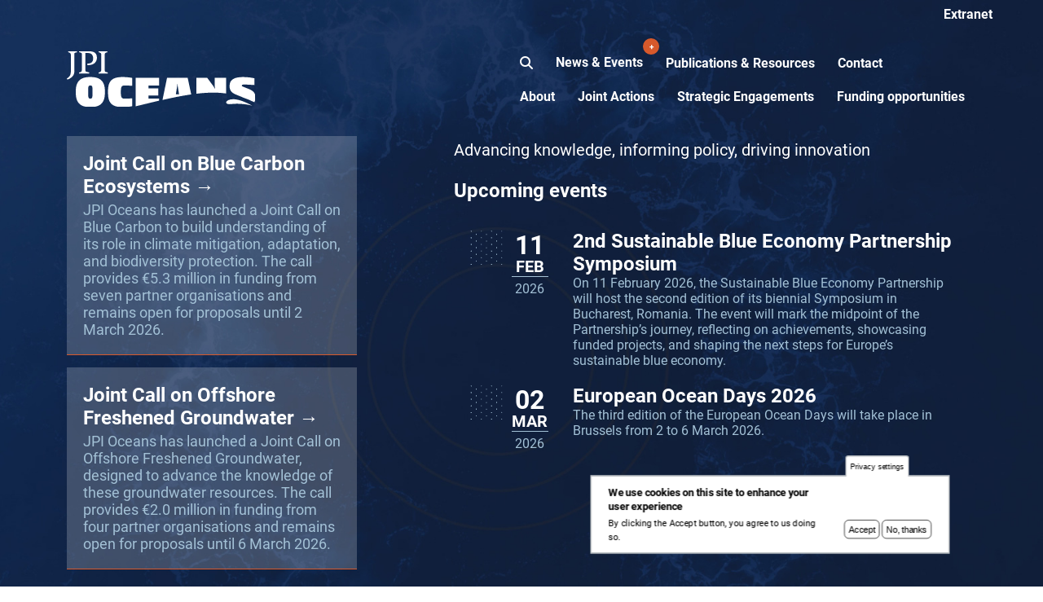

--- FILE ---
content_type: text/html; charset=UTF-8
request_url: https://jpi-oceans.eu/en?type=61
body_size: 38145
content:
<!DOCTYPE html><html lang="en" dir="ltr" prefix="og: https://ogp.me/ns#"><head><meta charset="utf-8" /><noscript><style>form.antibot * :not(.antibot-message) { display: none !important; }</style></noscript><style>.js img.lazyload:not([src]) { visibility: hidden; }.js img.lazyloaded[data-sizes=auto] { display: block; width: 100%; }</style><script>var _paq = _paq || [];(function(){var u=(("https:" == document.location.protocol) ? "https://piwik.vliz.be/" : "http://piwik.vliz.be/");_paq.push(["setSiteId", "14"]);_paq.push(["setTrackerUrl", u+"matomo.php"]);_paq.push(["setDoNotTrack", 1]);if (!window.matomo_search_results_active) {_paq.push(["trackPageView"]);}_paq.push(["setIgnoreClasses", ["no-tracking","colorbox"]]);_paq.push(["enableLinkTracking"]);var d=document,g=d.createElement("script"),s=d.getElementsByTagName("script")[0];g.type="text/javascript";g.defer=true;g.async=true;g.src=u+"matomo.js";s.parentNode.insertBefore(g,s);})();</script><link rel="canonical" href="https://jpi-oceans.eu/en" /><link rel="shortlink" href="https://jpi-oceans.eu/en" /><meta name="Generator" content="Drupal 10 (https://www.drupal.org)" /><meta name="MobileOptimized" content="width" /><meta name="HandheldFriendly" content="true" /><meta name="viewport" content="width=device-width, initial-scale=1.0" /><style>div#sliding-popup, div#sliding-popup .eu-cookie-withdraw-banner, .eu-cookie-withdraw-tab {background: #ffffff} div#sliding-popup.eu-cookie-withdraw-wrapper { background: transparent; } #sliding-popup h1, #sliding-popup h2, #sliding-popup h3, #sliding-popup p, #sliding-popup label, #sliding-popup div, .eu-cookie-compliance-more-button, .eu-cookie-compliance-secondary-button, .eu-cookie-withdraw-tab { color: #000000;} .eu-cookie-withdraw-tab { border-color: #000000;}</style><link rel="icon" href="/sites/jpi-oceans.eu/themes/vlizbase/favicon.ico" type="image/vnd.microsoft.icon" /><title>Home | JPI Oceans</title><link rel="stylesheet" media="all" href="/sites/jpi-oceans.eu/files/css/css_Fr3C6xVr9Q6z-IgQOugDOS9gWtXYJnGEyNUkDXVRBmY.css?delta=0&amp;language=en&amp;theme=vlizbase&amp;include=[base64]" /><link rel="stylesheet" media="all" href="/inc/font-awesome/6.7.2/css/fontawesome.css" /><link rel="stylesheet" media="all" href="/inc/font-awesome/6.7.2/css/solid.css" /><link rel="stylesheet" media="all" href="/inc/font-awesome/6.7.2/css/regular.css" /><link rel="stylesheet" media="all" href="/inc/font-awesome/6.7.2/css/brands.css" /><link rel="stylesheet" media="all" href="/sites/jpi-oceans.eu/files/css/css_cIYbbYiM31-0e6v_IJEO6HET002bY-isKPystHlDSUw.css?delta=5&amp;language=en&amp;theme=vlizbase&amp;include=[base64]" /><link rel="stylesheet" media="all" href="/sites/jpi-oceans.eu/files/css/css_Mz2pKf2uetl79GvWGE3Vuq15m-zw-f5zQuYjkZhwI38.css?delta=6&amp;language=en&amp;theme=vlizbase&amp;include=[base64]" /><link rel="stylesheet" media="all" href="/inc/fonts/roboto/jpi-oceans-roboto.css" /><link rel="stylesheet" media="all" href="/sites/jpi-oceans.eu/files/css/css_Xi5tCRLm-3YNb27hz9ddsW1gQksacijZIYszXwlr3XQ.css?delta=8&amp;language=en&amp;theme=vlizbase&amp;include=[base64]" /></head><body class="exclude-node-title node node1 node--type-page vlizbase role-anonymous m-0 posr" data-available-languages="en nl" data-current-language="English" data-baseurl="https://jpi-oceans.eu" data-newpubs="566,1205,1212,1213,1214,1215,1257,1258,1262,1267,1272,1273,1274,1275,1284,1285,1286,1287,1295,1296" data-newnes="1222,1224,1244,1249,1256,1260,1265,1266,1270,1271,1278,1280,1283,1289"> <a href="#main-content" class="visually-hidden focusable"> Skip to main content </a><div class="dialog-off-canvas-main-canvas" data-off-canvas-main-canvas><div id="page-wrapper"><div id="page"> <header class="RS pt-lg-5 top"><div class="inner"><div class="navbar d-flex justify-content-between"><div class="logo"><div class=""><a href="/"><lazyimg src="/sites/jpi-oceans.eu/themes/vlizbase/images/logo.svg" alt="" class="logo-img"></a></div></div><div class="toggle-button d-lg-none"><button class=""><i class="fas fa-bars"></i></button></div><div class="links"><div> <nav role="navigation" aria-labelledby="block-headermenu-menu" id="block-headermenu"><h2 class="visually-hidden" id="block-headermenu-menu">Header menu</h2><ul class="list-inline list-unstyled text-right"><li><a id="btn-search" class="btn btn--search"><i class="fas fa-search"></i></a></li><li class="headermenuitem" id="news--events"> <a href="/en/news-events" data-drupal-link-system-path="node/105">News &amp; Events</a></li><li class="headermenuitem" id="publications--resources"> <a href="/en/publications" data-drupal-link-system-path="node/33">Publications &amp; Resources</a></li><li class="headermenuitem" id="contact"> <a href="/en/contact-secretariat" data-drupal-link-system-path="node/45">Contact</a></li></ul> </nav></div><div> <nav role="navigation" aria-labelledby="block-mainnavigation-menu" id="block-mainnavigation"><h2 class="visually-hidden" id="block-mainnavigation-menu">Main navigation</h2><ul class="list-inline list-unstyled text-right"><li> <a href="/en/about" data-drupal-link-system-path="node/31">About</a></li><li> <a href="/en/joint-actions" data-drupal-link-system-path="node/166">Joint Actions</a></li><li> <a href="/en/strategic-engagements" data-drupal-link-system-path="node/238">Strategic Engagements</a></li><li> <a href="/en/funding-opportunities" data-drupal-link-system-path="node/169">Funding opportunities</a></li></ul> </nav></div></div></div><a href="https://jpioceans.sharepoint.com/sites/JPIOceans"><div class="extra text-white fwb RS posa px-4 py-2 d-lg-block d-none">Extranet</div></a></div><svg class="hidden"><defs><symbol id="icon-arrow" viewBox="0 0 24 24"><title>arrow</title><polygon points="6.3,12.8 20.9,12.8 20.9,11.2 6.3,11.2 10.2,7.2 9,6 3.1,12 9,18 10.2,16.8 "/></symbol><symbol id="icon-drop" viewBox="0 0 24 24"><title>drop</title><path d="M12,21c-3.6,0-6.6-3-6.6-6.6C5.4,11,10.8,4,11.4,3.2C11.6,3.1,11.8,3,12,3s0.4,0.1,0.6,0.3c0.6,0.8,6.1,7.8,6.1,11.2C18.6,18.1,15.6,21,12,21zM12,4.8c-1.8,2.4-5.2,7.4-5.2,9.6c0,2.9,2.3,5.2,5.2,5.2s5.2-2.3,5.2-5.2C17.2,12.2,13.8,7.3,12,4.8z"/><path d="M12,18.2c-0.4,0-0.7-0.3-0.7-0.7s0.3-0.7,0.7-0.7c1.3,0,2.4-1.1,2.4-2.4c0-0.4,0.3-0.7,0.7-0.7c0.4,0,0.7,0.3,0.7,0.7C15.8,16.5,14.1,18.2,12,18.2z"/></symbol><symbol id="icon-search" viewBox="0 0 24 24"><title>search</title><path d="M15.5 14h-.79l-.28-.27C15.41 12.59 16 11.11 16 9.5 16 5.91 13.09 3 9.5 3S3 5.91 3 9.5 5.91 16 9.5 16c1.61 0 3.09-.59 4.23-1.57l.27.28v.79l5 4.99L20.49 19l-4.99-5zm-6 0C7.01 14 5 11.99 5 9.5S7.01 5 9.5 5 14 7.01 14 9.5 11.99 14 9.5 14z"/></symbol><symbol id="icon-cross" viewBox="0 0 24 24"><title>Close search form</title><path d="M19 6.41L17.59 5 12 10.59 6.41 5 5 6.41 10.59 12 5 17.59 6.41 19 12 13.41 17.59 19 19 17.59 13.41 12z"/></symbol></defs></svg><div class="search"><span id="btn-search-close" class="btn btn--hidden btn--search-close" aria-label="Close search form"><svg class="icon icon--cross"><use xlink:href="#icon-cross"></use></svg></span><div class="search__inner"><form class="search__form" action="/search" method="get"><input class="search__input" name="search" type="search" placeholder="Search" autocomplete="off" autocorrect="off" autocapitalize="off" spellcheck="false" /><span class="search__info">Press enter to search or ESC to close</span></form><div class="search__related"><div class="search__suggestion"></div></div></div></div> </header> <section class="hero py-5"><div class="inner py-5"><div class="row pt-lg-5 my-lg-5 justify-content-between"><div class="col-lg-4 order-lg-1 order-2 py-2"><div><div id="block-jpicustomfundingopportunitieshomeblock"><div class=""><a href="https://jpi-oceans.eu/en/joint-call-blue-carbon-ecosystems" class="link-box tdn"><h2 class="text-white fwb m-0 R mb-1">Joint Call on Blue Carbon Ecosystems →</h2><p class="m-0 fz-18 text-info">JPI Oceans has launched a Joint Call on Blue Carbon to build understanding of its role in climate mitigation, adaptation, and biodiversity protection. The call provides €5.3 million in funding from seven partner organisations and remains open for proposals until 2 March 2026.</p></a></div><div class=""><a href="https://jpi-oceans.eu/en/joint-call-offshore-freshened-groundwater" class="link-box tdn"><h2 class="text-white fwb m-0 R mb-1">Joint Call on Offshore Freshened Groundwater →</h2><p class="m-0 fz-18 text-info">JPI Oceans has launched a Joint Call on Offshore Freshened Groundwater, designed to advance the knowledge of these groundwater resources. The call provides €2.0 million in funding from four partner organisations and remains open for proposals until 6 March 2026.</p></a></div></div></div></div><div class="col-lg-7 order-1 order-lg-2 py-2"><h1 class="text-info display-4 R fwb hidden">Home</h1><p class="text-white lead">Advancing knowledge, informing policy, driving innovation</p><div><div id="block-vlizbase-jpicustomeventshomeblock"><h3 class="text-white fwb R h2">Upcoming events</h3><div class="d-flex flex-wrap R"><a href="https://jpi-oceans.eu/en/2nd-sustainable-blue-economy-partnership-symposium" class="d-flex event-date tdn"><div class="mw49"><lazyimg src="/sites/jpi-oceans.eu/themes/vlizbase/images/polka dot.svg" alt=""></div><div class="date"><h3 class="text-white fwb m-0">11</h3><h4 class="text-white fwb m-0 uppercase">Feb</h4><h5 class="text-info m-0">2026</h5></div><div class="mw572"><h3 class="h2 m-0 text-white">2nd Sustainable Blue Economy Partnership Symposium</h3><p class="text-info m-0">On 11 February 2026, the Sustainable Blue Economy Partnership will host the second edition of its biennial Symposium in Bucharest, Romania. The event will mark the midpoint of the Partnership’s journey, reflecting on achievements, showcasing funded projects, and shaping the next steps for Europe’s sustainable blue economy.</p></div></a><a href="https://jpi-oceans.eu/en/european-ocean-days-2026" class="d-flex event-date tdn"><div class="mw49"><lazyimg src="/sites/jpi-oceans.eu/themes/vlizbase/images/polka dot.svg" alt=""></div><div class="date"><h3 class="text-white fwb m-0">02</h3><h4 class="text-white fwb m-0 uppercase">Mar</h4><h5 class="text-info m-0">2026</h5></div><div class="mw572"><h3 class="h2 m-0 text-white">European Ocean Days 2026</h3><p class="text-info m-0">The third edition of the European Ocean Days will take place in Brussels from 2 to 6 March 2026.</p></div></a></div></div></div></div></div></div> </section><div class="highlighted"> <aside class="layout-container section clearfix" role="complementary"><div><div data-drupal-messages-fallback class="hidden"></div></div> </aside></div><div id="main-wrapper" class="layout-main-wrapper layout-container clearfix"><div id="main" class="layout-main clearfix"> <main id="content" class="column main-content" role="main"> <section class="section container"> <a id="main-content" tabindex="-1"></a><div><div id="block-vlizbase-content"> <article><div><div class="entity-reference-revisions"><div><style>
</style><div class="paragraph paragraph--type--layout-style paragraph--view-mode--default lighttext " id="paragraph2304"	><div class="inner"><div class="entity-reference-revisions"><div><div class="paragraph paragraph--type--block paragraph--view-mode--default" id="paragraph2303"><div class="entity-reference"><div id="block-jpicustomnewshomeblock"> <section class="NEWS py-5"><div class="inner py-lg-5"><div class="row"><div class="col-lg-7"><h3 class="RS h2 text-dark m-0">News</h3><hr class="small-hr mb-4 mt-2"></div></div><div class="row"><div class="col-lg-6 py-3"><div class="news"><div class=""><a href="https://jpi-oceans.eu/en/new-strategy-jpi-oceans-bearing-towards-2030"><lazyimg loading="lazy" width="664px" height="180px" src="https://jpi-oceans.eu/sites/jpi-oceans.eu/files/styles/w664xh180/public/2025-12/cover.jpg?h=ac289df8&amp;itok=_QVM_PT5" class="w-100 m-0" alt=""></a></div><div class="text p-3 pb-4"><h3><a href="https://jpi-oceans.eu/en/new-strategy-jpi-oceans-bearing-towards-2030" class="text-dark R fwb">A new Strategy for JPI Oceans: bearing towards 2030</a></h3><ul class="R my-4 list-unstyled ps-0"><li><i class="far fa-calendar-alt pe-2"></i>12 December 2025</li></ul><p class="text-secondary pe-lg-5 me-md-5">JPI Oceans’ 2026–2030 Strategy Framework was officially unveiled at an event in the European Parliament. The document provides a structured approach to advance ocean health, economy, and governance in the years ahead.</p><p class="m-0 my-2"><a href="https://jpi-oceans.eu/en/new-strategy-jpi-oceans-bearing-towards-2030" class="text-danger fwb RS"><span>Learn more <i class="fas fa-angle-right ps-1"></i></span></a></p></div></div></div><div class="col-lg-6 py-3"><div class="news"><div class=""><a href="https://jpi-oceans.eu/en/colossal-strides-rhodes-jpi-oceans-board-meeting"><lazyimg loading="lazy" width="664px" height="180px" src="https://jpi-oceans.eu/sites/jpi-oceans.eu/files/styles/w664xh180/public/2025-11/news_cover.png?h=ac289df8&amp;itok=9RWMvo7f" class="w-100 m-0" alt=""></a></div><div class="text p-3 pb-4"><h3><a href="https://jpi-oceans.eu/en/colossal-strides-rhodes-jpi-oceans-board-meeting" class="text-dark R fwb">Colossal strides in Rhodes at JPI Oceans’ Board meeting</a></h3><ul class="R my-4 list-unstyled ps-0"><li><i class="far fa-calendar-alt pe-2"></i>24 November 2025</li></ul><p class="text-secondary pe-lg-5 me-md-5">Meeting in Rhodes, JPI Oceans’ Board and General Assembly reviewed progress across its portfolio and confirmed upcoming priorities, including two important Joint Calls. The gathering also saw the election of Peter Haugan as Chair and the adoption of the 2026–2030 Strategy Framework.</p><p class="m-0 my-2"><a href="https://jpi-oceans.eu/en/colossal-strides-rhodes-jpi-oceans-board-meeting" class="text-danger fwb RS"><span>Learn more <i class="fas fa-angle-right ps-1"></i></span></a></p></div></div></div><div class="col-lg-6 py-3"><div class="news"><div class=""><a href="https://jpi-oceans.eu/en/first-joint-call-underwater-noise-concludes-alicante"><lazyimg loading="lazy" width="664px" height="180px" src="https://jpi-oceans.eu/sites/jpi-oceans.eu/files/styles/w664xh180/public/2025-12/group_picture.jpg?h=1f362b9d&amp;itok=WyJvX2Mz" class="w-100 m-0" alt=""></a></div><div class="text p-3 pb-4"><h3><a href="https://jpi-oceans.eu/en/first-joint-call-underwater-noise-concludes-alicante" class="text-dark R fwb">First Joint Call on Underwater Noise concludes in Alicante</a></h3><ul class="R my-4 list-unstyled ps-0"><li><i class="far fa-calendar-alt pe-2"></i>14 November 2025</li></ul><p class="text-secondary pe-lg-5 me-md-5">The first JPI Oceans Joint Call on Underwater Noise brought together five research projects in Alicante for a final meeting to present findings, connect with policymakers, and chart the path forward for transferring the knowledge created into action to protect marine life from acoustic pollution.</p><p class="m-0 my-2"><a href="https://jpi-oceans.eu/en/first-joint-call-underwater-noise-concludes-alicante" class="text-danger fwb RS"><span>Learn more <i class="fas fa-angle-right ps-1"></i></span></a></p></div></div></div><div class="col-lg-6 py-3"><div class="news"><div class=""><a href="https://jpi-oceans.eu/en/atlantic-flows-brussels-jpi-oceans-2025-all-atlantic-forum"><lazyimg loading="lazy" width="664px" height="180px" src="https://jpi-oceans.eu/sites/jpi-oceans.eu/files/styles/w664xh180/public/2025-10/25_09_25_all-atlantic_forum_bypixelshake-248.jpg?h=a72dbf7e&amp;itok=3G4O54TC" class="w-100 m-0" alt=""></a></div><div class="text p-3 pb-4"><h3><a href="https://jpi-oceans.eu/en/atlantic-flows-brussels-jpi-oceans-2025-all-atlantic-forum" class="text-dark R fwb">The Atlantic flows to Brussels: JPI Oceans at the 2025 All-Atlantic Forum</a></h3><ul class="R my-4 list-unstyled ps-0"><li><i class="far fa-calendar-alt pe-2"></i>30 October 2025</li></ul><p class="text-secondary pe-lg-5 me-md-5">JPI Oceans contributed to the 2025 All-Atlantic Forum via the EU-funded OKEANO Coordination and Support Action (CSA), with leadership in communication efforts and the 2025 edition of the Intergenerational Dialogue.</p><p class="m-0 my-2"><a href="https://jpi-oceans.eu/en/atlantic-flows-brussels-jpi-oceans-2025-all-atlantic-forum" class="text-danger fwb RS"><span>Learn more <i class="fas fa-angle-right ps-1"></i></span></a></p></div></div></div><div class="col-12 py-3"><p class="text-center"><a href="/en/news-events" class="btn-dark-outline RS">More news</a></p></div></div></div></section></div></div></div></div></div></div></div></div><div><style>
</style><div class="paragraph paragraph--type--layout-style paragraph--view-mode--default" id="paragraph2301"	><div class="inner"><div class="entity-reference-revisions"><div><div class="paragraph paragraph--type--block paragraph--view-mode--default" id="paragraph2300"><div class="entity-reference"><div id="block-jpicustomjointactionshomeblock"> <section class="CJA py-1"><div class="inner py-lg-5"><div class="row"><div class="col-lg-7 posr"><h3 class="h2 text-dark m-0 RS">Current Joint Actions</h3><hr class="small-hr mb-4 mt-2"></div></div><div class="row"><div class="col-lg-6 py-3"><div class="JA"><div class="posr"> <a href="https://jpi-oceans.eu/en/ecological-aspects-deep-sea-mining"><lazyimg loading="lazy" width="664px" height="180px" src="https://jpi-oceans.eu/sites/jpi-oceans.eu/files/styles/w664xh180/public/2022-01/2015-09-09_19-00-51_sonne_so242-2_176_flat_0.jpg?h=9b5500a2&amp;itok=SQ7ncLlb" class="w-100 m-0" alt=""></a><div class="posa status"><div class="d-flex justify-content-end"><div class="box"><h5 class="m-0 RS fwb text-white">Status</h5><div class="bar"><div class="progress" style="width: 82.016026949857%;"></div></div></div></div></div></div><div class="text p-3 pb-4"><h3><a href="https://jpi-oceans.eu/en/ecological-aspects-deep-sea-mining" class="text-dark R fwb">Ecological Aspects of Deep-Sea Mining</a></h3><p class="text-secondary pe-lg-5 me-md-5">The Joint Action Ecological Aspects of Deep-Sea Mining assesses the long-term impacts of polymetallic nodule mining on the deep-sea environment.</p><ul class="fwb R my-4"><li class="active" >Ongoing</li></ul><p class="m-0 my-2"><a href="https://jpi-oceans.eu/en/ecological-aspects-deep-sea-mining" class="text-danger fwb RS"> <i class="fas fa-link pe-2"></i> <span>Learn more</span></a></p></div></div></div><div class="col-lg-6 py-3"><div class="JA"><div class="posr"> <a href="https://jpi-oceans.eu/en/blue-bioeconomy"><lazyimg loading="lazy" width="664px" height="180px" src="https://jpi-oceans.eu/sites/jpi-oceans.eu/files/styles/w664xh180/public/2022-01/Havbruksanlegg-FGT-00152_flat.jpg?h=590a0a99&amp;itok=YIMXRLRv" class="w-100 m-0" alt=""></a><div class="posa status"><div class="d-flex justify-content-end"><div class="box"><h5 class="m-0 RS fwb text-white">Status</h5><div class="bar"><div class="progress" style="width: 94.407731748397%;"></div></div></div></div></div></div><div class="text p-3 pb-4"><h3><a href="https://jpi-oceans.eu/en/blue-bioeconomy" class="text-dark R fwb">Blue Bioeconomy</a></h3><p class="text-secondary pe-lg-5 me-md-5">The BlueBio ERA-NET Cofund aimed to strengthen Europe’s position in the blue bioeconomy. It consisted of 30 partners from 17 countries, and launched a total of four calls funding 49 projects. Since 2024, JPI Oceans is following up the funded projects and activities.</p><ul class="fwb R my-4"><li class="active" >Ongoing</li></ul><p class="m-0 my-2"><a href="https://jpi-oceans.eu/en/blue-bioeconomy" class="text-danger fwb RS"> <i class="fas fa-link pe-2"></i> <span>Learn more</span></a></p></div></div></div><div class="col-12 py-3"><p class="text-center"><a href="/en/joint-actions" class="btn-dark RS">All Joint Actions</a></p></div></div></div></section></div></div></div></div></div></div></div></div><div><style>
</style><div class="paragraph paragraph--type--layout-style paragraph--view-mode--default" id="paragraph2299"	><div class="inner"><div class="entity-reference-revisions"><div><div class="paragraph paragraph--type--block paragraph--view-mode--default" id="paragraph2550"><div class="entity-reference"><div id="block-jpicustomstrategicengagementhomeblock"> <section class="CJA py-1"><div class="inner py-lg-5"><div class="row"><div class="col-lg-7 posr"><h3 class="h2 text-dark m-0 RS">Current Strategic Engagements</h3><hr class="small-hr mb-4 mt-2"></div></div><div class="row"><div class="col-lg-6 py-3"><div class="JA"><div class="posr"> <a href="https://jpi-oceans.eu/en/all-atlantic-ocean-research-and-innovation-alliance"><lazyimg loading="lazy" width="664px" height="180px" src="https://jpi-oceans.eu/sites/jpi-oceans.eu/files/styles/w664xh180/public/2022-02/eo3_qsexcaimoov.jpg?h=d4e21fbc&amp;itok=jAoyttRL" class="w-100 m-0" alt=""></a><div class="posa status"><div class="d-flex justify-content-end"><div class="box"><h5 class="m-0 RS fwb text-white">Status</h5><div class="bar"><div class="progress" style="width: 86.181383980258%;"></div></div></div></div></div></div><div class="text p-3 pb-4"><h3><a href="https://jpi-oceans.eu/en/all-atlantic-ocean-research-and-innovation-alliance" class="text-dark R fwb">All-Atlantic Ocean Research and Innovation Alliance</a></h3><p class="text-secondary pe-lg-5 me-md-5">The All-Atlantic Ocean Research and Innovation Alliance is the result of science diplomacy efforts involving countries from both sides of the Atlantic Ocean, aiming at enhancing marine research and innovation cooperation across the Atlantic anywhere between the Arctic and Antarctica.</p><ul class="fwb R my-4"><li class="active" >Ongoing</li></ul><p class="m-0 my-2"><a href="https://jpi-oceans.eu/en/all-atlantic-ocean-research-and-innovation-alliance" class="text-danger fwb RS"> <i class="fas fa-link pe-2"></i> <span>Learn more</span></a></p></div></div></div><div class="col-lg-6 py-3"><div class="JA"><div class="posr"> <a href="https://jpi-oceans.eu/en/european-ocean-observing-system"><lazyimg loading="lazy" width="664px" height="180px" src="https://jpi-oceans.eu/sites/jpi-oceans.eu/files/styles/w664xh180/public/2022-02/2019-04-19_CTD%20work%20on%20board%20RV%20ALKOR_0001_Jan%20Dierking-GEOMAR_cmyk_flat.jpg?h=64737974&amp;itok=IvN4q_M_" class="w-100 m-0" alt=""></a><div class="posa status"><div class="d-flex justify-content-end"><div class="box"><h5 class="m-0 RS fwb text-white">Status</h5><div class="bar"><div class="progress" style="width: 76.397272912164%;"></div></div></div></div></div></div><div class="text p-3 pb-4"><h3><a href="https://jpi-oceans.eu/en/european-ocean-observing-system" class="text-dark R fwb">European Ocean Observing System</a></h3><p class="text-secondary pe-lg-5 me-md-5">The European Ocean Observing System (EOOS) framework promotes ocean observing in Europe by means of collaboration, coordination and integration among the relevant key people, institutions and facilities. JPI Oceans chairs the EOOS framework’s Resource Forum and has initiated a process to create National Charts on Ocean Observing and Monitoring in Europe.</p><ul class="fwb R my-4"><li class="active" >Ongoing</li></ul><p class="m-0 my-2"><a href="https://jpi-oceans.eu/en/european-ocean-observing-system" class="text-danger fwb RS"> <i class="fas fa-link pe-2"></i> <span>Learn more</span></a></p></div></div></div><div class="col-12 py-3"><p class="text-center"><a href="/en/strategic-engagements" class="btn-dark RS">All Strategic Engagements</a></p></div></div></div></section></div></div></div></div></div></div></div></div></div></div></article></div></div> </section> </main><div id="sidebar-first" class="column sidebar"> <aside class="section" role="complementary"><div><div id="block-jpicustompublicationsblock"></div><div id="block-jpicustomlinkedprojectsblock-2"></div><div id="block-jpicustomlinkedfundingopportunitiesblock-2"></div><div id="block-jpicustomlinkedjointactionsblock"></div><div id="block-jpicustomlinkedstrategicengagementblock"></div><div id="block-jpicustomlinkednewsblock"></div><div id="block-jpicustomlinkedeventsblock"></div></div> </aside></div></div></div> <footer class="mt-5 lazycss"><div class="inner py-5"><div class="row"><div class="col-lg-5 py-3"><h2 class="text-white m-0 fw-4">Stay Updated</h2><form action="http://jpi-oceans.us8.list-manage.com/subscribe/post?u=b3c1c55da8147dd9548165042&amp;id=680194311d" class="mt-4 mb-3 R" id="mc-embedded-subscribe-form" method="post" name="mc-embedded-subscribe-form" novalidate="" target="_blank"><div class="input-box"> <label for="" class="fw-4">Subscribe to our newsletter</label> <input id="mce-EMAIL" name="EMAIL" type="text" placeholder="Enter your email address"></div><div class="d-flex mt-2"> <input type="checkbox" required="required" name="agree" style="width: 17px;height: 17px;" > <span class="text-white fz-14 pt-1 ps-2">I have read and agree with the <a class="text-white" href="/en/privacy">privacy policy</a></span></div></form></div><div class="col-lg-7"><div class="row"><div class="col-sm-6 py-3"><div> <nav role="navigation" aria-labelledby="block-footer-menu" id="block-footer"><h2 class="visually-hidden" id="block-footer-menu">Footer</h2><ul class="list-unstyled mt-3 fz-17"><li class="py-1"> <a class="text-info tdn" href="/en/about">About JPI Oceans</a></li><li class="py-1"> <a class="text-info tdn" href="/archive">Archive</a></li><li class="py-1"> <a class="text-info tdn" href="/en/faq">FAQ</a></li></ul> </nav></div></div><div class="col-sm-6 py-3"><ul class="list-unstyled text-white mt-3 fz-15"><li class="pt-1 fz-20">JPI Oceans AISBL</li><li class="pb-1 fz-13">Rue du Trône 4, 1000 Brussels, Belgium</li><li class="py-1"> <a href="tel:+3226261660" class="text-white tdn"><i class="fas fa-phone"></i><span class="ps-1">+32 (0)2 626 16 60 </span> </a></li><li class="py-1"> <a href="mailto:info@jpi-oceans.eu" class="text-white tdn"><i class="fas fa-envelope"></i><span class="ps-1">Send us an e-mail</span> </a></li><li class="py-1"> <a href="https://www.linkedin.com/company/jpi-oceans/" class="text-white tdn"><i class="fab fa-linkedin-in"></i><span class="ps-1">LinkedIn</span> </a></li><li class="py-1"> <a href="https://www.facebook.com/jpioceans" class="text-white tdn"><i class="fab fa-facebook-f"></i><span class="ps-1">Facebook</span> </a></li><li class="py-1"> <a href="https://twitter.com/jpioceans" class="text-white tdn"><i class="fab fa-twitter"></i><span class="ps-1">Twitter</span> </a></li><li class="py-1"> <a href="https://www.instagram.com/jpioceans" class="text-white tdn"><i class="fab fa-instagram"></i><span class="ps-1">Instagram</span> </a></li><li class="py-1"> <a href="https://www.youtube.com/channel/UCEBQ-g3ulZLnekGUHhL5NsA" class="text-white tdn"><i class="fab fa-youtube"></i><span class="ps-1">YouTube</span> </a></li></ul></div></div></div></div></div> </footer> <footer class="bg-white"><div class="inner py-4"><div class="row flex-sm-row flex-column-reverse"><div class="col-sm-4 py-2 d-flex justify-content-center justify-content-sm-start"><p class="text-secondary m-0 py-2">©2021 - JPI Oceans | <a href="/en/privacy" class="text-danger">Privacy policy</a></p></div><div class="col-sm-8 py-2"><ul class="list-inline list-unstyled m-0 d-flex flex-sm-row flex-column justify-content-end text-center ps-0"><li class="px-sm-3 py-2"></li></ul></div></div></div> </footer></div></div></div> <noscript class="piwik-noscript"><img loading="lazy" style="position: absolute" src="https://piwik.vliz.be/js/?action_name=Home&amp;idsite=14&amp;rec=1&amp;url=https%3A//jpi-oceans.eu/en%3Ftype%3D61" width="0" height="0" alt="" /></noscript><script type="application/json" data-drupal-selector="drupal-settings-json">{"path":{"baseUrl":"\/","pathPrefix":"en\/","currentPath":"node\/1","currentPathIsAdmin":false,"isFront":true,"currentLanguage":"en","currentQuery":{"type":"61"}},"pluralDelimiter":"\u0003","suppressDeprecationErrors":true,"ajaxPageState":{"libraries":"[base64]","theme":"vlizbase","theme_token":null},"ajaxTrustedUrl":[],"lazy":{"lazysizes":{"lazyClass":"lazyload","loadedClass":"lazyloaded","loadingClass":"lazyloading","preloadClass":"lazypreload","errorClass":"lazyerror","autosizesClass":"lazyautosizes","srcAttr":"data-src","srcsetAttr":"data-srcset","sizesAttr":"data-sizes","minSize":40,"customMedia":[],"init":true,"expFactor":1.5,"hFac":0.80000000000000004,"loadMode":2,"loadHidden":true,"ricTimeout":0,"throttleDelay":125,"plugins":[]},"placeholderSrc":"","preferNative":true,"minified":true,"libraryPath":"\/libraries\/lazysizes"},"matomo":{"disableCookies":false,"trackMailto":true,"trackColorbox":true},"vlizcolorbox":{"vlizcolorbox_enable":""},"fileChangeDates":{"vliz_accessible_responsive_tables.js":1759821809,"vliz_anchor_in_collapsed.js":1759821809,"vliz_animate.js":1747378848,"vliz_bglazyload.js":1723443591,"vliz_canonical.js":1726134937,"vliz_clear_forms.js":1747378848,"vliz_collapse.js":1715162692,"vliz_contrast.js":1747378848,"vliz_cookie_helper.js":1715162692,"vliz_darkmode.js":1760002430,"vliz_destination_link.js":1726134937,"vliz_entityreference_edit_link.js":1715162692,"vliz_fit_text.js":1761818154,"vliz_hide_imagestyle.js":1723443591,"vliz_hotkeys.js":1759821809,"vliz_iframe_consent.js":1715162692,"vliz_missing_img_dummy.js":1715162692,"vliz_mollie.js":1715162692,"vliz_overwrites.js":1761728708,"vliz_pause_video.js":1747378848,"vliz_prefers-reduced-motion.js":1747378848,"vliz_remove_index.js":1715162692,"vliz_subsite_destination.js":1761658891,"vliz_tabs.js":1715162692,"vliz_tagfilters.js":1747378848,"vliz_target_blank.js":1747378849,"vliz_translation-entity-all-languages.js":1726134937,"vliz_uncheck_radio.js":1747807927,"vliz_webform_gdpr.js":1726134937,"bundle.js":1751884073},"eu_cookie_compliance":{"cookie_policy_version":"1.0.0","popup_enabled":true,"popup_agreed_enabled":false,"popup_hide_agreed":false,"popup_clicking_confirmation":false,"popup_scrolling_confirmation":false,"popup_html_info":"\u003Cbutton type=\u0022button\u0022 class=\u0022eu-cookie-withdraw-tab\u0022\u003EPrivacy settings\u003C\/button\u003E\n\u003Cdiv aria-labelledby=\u0022popup-text\u0022  class=\u0022eu-cookie-compliance-banner eu-cookie-compliance-banner-info eu-cookie-compliance-banner--opt-in\u0022\u003E\n  \u003Cdiv class=\u0022popup-content info eu-cookie-compliance-content\u0022\u003E\n        \u003Cdiv id=\u0022popup-text\u0022 class=\u0022eu-cookie-compliance-message\u0022 role=\u0022document\u0022\u003E\n      \u003Ch2\u003EWe use cookies on this site to enhance your user experience\u003C\/h2\u003E\u003Cp\u003EBy clicking the Accept button, you agree to us doing so.\u003C\/p\u003E\n          \u003C\/div\u003E\n\n    \n    \u003Cdiv id=\u0022popup-buttons\u0022 class=\u0022eu-cookie-compliance-buttons\u0022\u003E\n            \u003Cbutton type=\u0022button\u0022 class=\u0022agree-button eu-cookie-compliance-secondary-button\u0022\u003EAccept\u003C\/button\u003E\n              \u003Cbutton type=\u0022button\u0022 class=\u0022decline-button eu-cookie-compliance-default-button\u0022\u003ENo, thanks\u003C\/button\u003E\n          \u003C\/div\u003E\n  \u003C\/div\u003E\n\u003C\/div\u003E","use_mobile_message":false,"mobile_popup_html_info":"\u003Cbutton type=\u0022button\u0022 class=\u0022eu-cookie-withdraw-tab\u0022\u003EPrivacy settings\u003C\/button\u003E\n\u003Cdiv aria-labelledby=\u0022popup-text\u0022  class=\u0022eu-cookie-compliance-banner eu-cookie-compliance-banner-info eu-cookie-compliance-banner--opt-in\u0022\u003E\n  \u003Cdiv class=\u0022popup-content info eu-cookie-compliance-content\u0022\u003E\n        \u003Cdiv id=\u0022popup-text\u0022 class=\u0022eu-cookie-compliance-message\u0022 role=\u0022document\u0022\u003E\n      \u003Ch2\u003EWe use cookies on this site to enhance your user experience\u003C\/h2\u003E\u003Cp\u003EBy tapping the Accept button, you agree to us doing so.\u003C\/p\u003E\n          \u003C\/div\u003E\n\n    \n    \u003Cdiv id=\u0022popup-buttons\u0022 class=\u0022eu-cookie-compliance-buttons\u0022\u003E\n            \u003Cbutton type=\u0022button\u0022 class=\u0022agree-button eu-cookie-compliance-secondary-button\u0022\u003EAccept\u003C\/button\u003E\n              \u003Cbutton type=\u0022button\u0022 class=\u0022decline-button eu-cookie-compliance-default-button\u0022\u003ENo, thanks\u003C\/button\u003E\n          \u003C\/div\u003E\n  \u003C\/div\u003E\n\u003C\/div\u003E","mobile_breakpoint":768,"popup_html_agreed":false,"popup_use_bare_css":false,"popup_height":"auto","popup_width":"100%","popup_delay":1000,"popup_link":"\/en","popup_link_new_window":true,"popup_position":false,"fixed_top_position":true,"popup_language":"en","store_consent":false,"better_support_for_screen_readers":false,"cookie_name":"","reload_page":false,"domain":"","domain_all_sites":false,"popup_eu_only":false,"popup_eu_only_js":false,"cookie_lifetime":100,"cookie_session":0,"set_cookie_session_zero_on_disagree":0,"disagree_do_not_show_popup":false,"method":"opt_in","automatic_cookies_removal":true,"allowed_cookies":"vliz_webc","withdraw_markup":"\u003Cbutton type=\u0022button\u0022 class=\u0022eu-cookie-withdraw-tab\u0022\u003EPrivacy settings\u003C\/button\u003E\n\u003Cdiv aria-labelledby=\u0022popup-text\u0022 class=\u0022eu-cookie-withdraw-banner\u0022\u003E\n  \u003Cdiv class=\u0022popup-content info eu-cookie-compliance-content\u0022\u003E\n    \u003Cdiv id=\u0022popup-text\u0022 class=\u0022eu-cookie-compliance-message\u0022 role=\u0022document\u0022\u003E\n      \u003Ch2\u003EWe use cookies on this site to enhance your user experience\u003C\/h2\u003E\u003Cp\u003EYou have given your consent for us to set cookies.\u003C\/p\u003E\n    \u003C\/div\u003E\n    \u003Cdiv id=\u0022popup-buttons\u0022 class=\u0022eu-cookie-compliance-buttons\u0022\u003E\n      \u003Cbutton type=\u0022button\u0022 class=\u0022eu-cookie-withdraw-button \u0022\u003EWithdraw consent\u003C\/button\u003E\n    \u003C\/div\u003E\n  \u003C\/div\u003E\n\u003C\/div\u003E","withdraw_enabled":true,"reload_options":0,"reload_routes_list":"","withdraw_button_on_info_popup":false,"cookie_categories":[],"cookie_categories_details":[],"enable_save_preferences_button":true,"cookie_value_disagreed":"0","cookie_value_agreed_show_thank_you":"1","cookie_value_agreed":"2","containing_element":"body","settings_tab_enabled":true,"olivero_primary_button_classes":"","olivero_secondary_button_classes":"","close_button_action":"close_banner","open_by_default":true,"modules_allow_popup":true,"hide_the_banner":false,"geoip_match":true,"unverified_scripts":[]},"user":{"uid":0,"permissionsHash":"fad03434dc830847b5aeb784c27c093489545fb89512061820806e1ae96969fe"}}</script><script src="/core/assets/vendor/jquery/jquery.min.js?v=3.7.1"></script><script src="/core/assets/vendor/once/once.min.js?v=1.0.1"></script><script src="/core/misc/drupalSettingsLoader.js?v=10.5.8"></script><script src="/core/misc/drupal.js?v=10.5.8"></script><script src="/core/misc/drupal.init.js?v=10.5.8"></script><script src="/core/assets/vendor/tabbable/index.umd.min.js?v=6.2.0"></script><script src="/modules/contrib/eu_cookie_compliance/js/eu_cookie_compliance.min.js?v=10.5.8"></script><script src="/modules/contrib/lazy/js/lazy.js?v=10.5.8"></script><script src="/modules/contrib/matomo/js/matomo.js?v=10.5.8"></script><script src="/core/misc/progress.js?v=10.5.8"></script><script src="/core/assets/vendor/loadjs/loadjs.min.js?v=4.3.0"></script><script src="/core/misc/debounce.js?v=10.5.8"></script><script src="/core/misc/announce.js?v=10.5.8"></script><script src="/core/misc/message.js?v=10.5.8"></script><script src="/core/misc/ajax.js?v=10.5.8"></script><script src="/sites/jpi-oceans.eu/themes/vlizbase/js/raphael.min.js?v=10.5.8"></script><script src="/sites/jpi-oceans.eu/themes/vlizbase/js/jQuery.circleProgressBar.min.js?v=10.5.8"></script><script src="/sites/jpi-oceans.eu/themes/vlizbase/js/progresspercent.js?v=10.5.8"></script><script src="/sites/jpi-oceans.eu/themes/vlizbase/js/mobilemenu.js?v=10.5.8"></script><script src="/sites/jpi-oceans.eu/themes/vlizbase/js/search.js?v=10.5.8"></script><script src="/sites/jpi-oceans.eu/themes/vlizbase/js/job_subscribe_newsletter.js?v=10.5.8"></script><script src="/sites/jpi-oceans.eu/themes/vlizbase/js/countryclick.js?v=10.5.8"></script><script src="/sites/jpi-oceans.eu/themes/vlizbase/js/audioclick.js?v=10.5.8"></script><script src="/sites/jpi-oceans.eu/themes/vlizbase/js/allprojectsclick.js?v=10.5.8"></script><script src="/sites/jpi-oceans.eu/themes/vlizbase/js/counter_event_news_publications.js?v=10.5.8"></script><script src="/sites/jpi-oceans.eu/themes/vlizbase/js/caption_width.js?v=10.5.8"></script><script src="/sites/jpi-oceans.eu/themes/vlizbase/js/overview_call_documents.js?v=10.5.8"></script><script src="/libraries/colorbox/jquery.colorbox-min.js?v=10.5.8"></script><script src="/modules/custom/vlizcolorbox/js/vlizcolorbox.js?v=1.x" defer></script><script src="/core/assets/vendor/js-cookie/js.cookie.min.js?v=3.0.5"></script><script src="/modules/custom/vlizoverwrites/js/vliz_missing_img_dummy.js?v=1768200776"></script><script src="/modules/custom/vlizoverwrites/js/vliz_overwrites.js?v=1768200776" defer></script><script src="/modules/custom/vlizshare42/js/vlizshare42.js?v=1.x"></script></body></html>

--- FILE ---
content_type: text/javascript
request_url: https://jpi-oceans.eu/sites/jpi-oceans.eu/themes/vlizbase/js/audioclick.js?v=10.5.8
body_size: 2195
content:
/**
 * @file
 * JavaScript behaviors for 'audioclick'.
 *
 */

(function ($, Drupal) {


	$( document ).ready(function() {
		if ($('.audioclick').length ) {
			$( '.audioclick' ).click(function() {
				audiocontainer='#audiocontainer'+$(this).attr('data-id');
				if ($(this).hasClass('play')){
					$(this).removeClass('play').addClass('pause');
					$(this).find('.action').html('<i class="fas fa-pause-circle"></i>&nbsp;Pause');
					$(audiocontainer).addClass('playing');
					$(audiocontainer).find('audio').get(0).play();
					$(audiocontainer).find('.audioclickclose').removeClass('hidden');
				}
				else {
					$(audiocontainer).find('audio').get(0).pause();
					$(this).removeClass('pause').addClass('play');
					$(this).find('.action').html('<i class="fas fa-play-circle"></i>&nbsp;Resume');
				}
			});
			$( '.audioclickclose' ).click(function() {
				$(this).addClass('hidden');
				audiocontainer='#audiocontainer'+$(this).attr('data-id');
				$(audiocontainer).find('audio').get(0).pause();
				$(audiocontainer).find('audio').get(0).currentTime = 0;
				$(audiocontainer).removeClass('playing');
				$(audiocontainer).find('.action').html('<i class="fas fa-play-circle"></i>&nbsp;Play again');
				$(audiocontainer).find('.audioclick').removeClass('pause').addClass('play');
			});
			
			$('audio').on('ended', function() {
				audiocontainer='#audiocontainer'+$(this).attr("data-id");
			    $(audiocontainer).find('.action').html('<i class="fas fa-play-circle"></i>&nbsp;Play again');
				$(audiocontainer).find('.audioclick').removeClass('pause').addClass('play');
			});
			
			const tracks = Array.from(document.querySelectorAll('audio'));

			tracks.forEach(function(track) {
				track.addEventListener('play', (event) => {
				  tracks.forEach(function(track) {
					if(track !== event.target) {
						track.pause();
						audiocontainer='#audiocontainer'+$(track).attr("data-id");
						$(audiocontainer).find('audio').get(0).currentTime = 0;
						$(audiocontainer).removeClass('playing');
						$(audiocontainer).find('.action').html('<i class="fas fa-play-circle"></i>&nbsp;Play');
						$(audiocontainer).find('.audioclick').removeClass('pause').addClass('play');
						
					}
				  })
				})
			})
			
			
			
		}				
	});

  
})(jQuery, Drupal, drupalSettings);




				

--- FILE ---
content_type: text/javascript
request_url: https://jpi-oceans.eu/sites/jpi-oceans.eu/themes/vlizbase/js/job_subscribe_newsletter.js?v=10.5.8
body_size: 754
content:
/**
 * @file
 * 
 *
 */


(function($) {

	function setNewsletter() {
		if ( $( ".newslettercheckbox" ).length && $( ".newslettercheckbox" ).is(":checked")) {
			email=$('.form-email').val();
			$('.webform-button--submit').click(function(e) {
				if (isEmail(email)) {
					goNewsletter(email);
				}
			}); 
		}
	}

	function goNewsletter(email) {
		var openurl='https://jpi-oceans.us8.list-manage.com/subscribe/post?u=b3c1c55da8147dd9548165042&id=680194311d&MERGE0='+email+'';
		window.open( openurl, "Newsletter", "width=400,height=300,screenX=50,right=50,screenY=50,bottom=50," );
	}

	function isEmail(email) {
	  var regex = /^([a-zA-Z0-9_.+-])+\@(([a-zA-Z0-9-])+\.)+([a-zA-Z0-9]{2,4})+$/;
	  return regex.test(email);
	}
	

	//atached to the parent for ajax refreshes
	$("body").on("change", function(e) {
		setNewsletter();
	});

    
 
})(jQuery);

--- FILE ---
content_type: text/javascript
request_url: https://jpi-oceans.eu/sites/jpi-oceans.eu/themes/vlizbase/js/progresspercent.js?v=10.5.8
body_size: 825
content:
/**
 * @file
 * JavaScript behaviors for 'tagfilter' module.
 *
 */

(function ($, Drupal) {

(function() {
  var elements;
  var windowHeight;

  function init() {
    elements = document.querySelectorAll('.pro-wrap');
    windowHeight = window.innerHeight;
  }

  function checkPosition() {
    for (var i = 0; i < elements.length; i++) {
      var element = elements[i];
      var positionFromTop = elements[i].getBoundingClientRect().top;

      if (positionFromTop - windowHeight <= 0) {
         $('.percent').not('.ran').percentageLoader({
		  valElement: 'p',
		  strokeWidth: 2,
		  bgColor: '#adc3d6',
		  ringColor: '#42709c',
		  textColor: '#1e355e',
		  fontSize: '22px',
		  fontWeight: '400'
		});
		$('.percent').addClass('ran');
      }
    }
  }

  window.addEventListener('scroll', checkPosition);
  window.addEventListener('resize', init);

  init();
  checkPosition();
})();


  
})(jQuery, Drupal, drupalSettings);

--- FILE ---
content_type: text/javascript
request_url: https://jpi-oceans.eu/sites/jpi-oceans.eu/themes/vlizbase/js/countryclick.js?v=10.5.8
body_size: 484
content:
/**
 * @file
 * JavaScript behaviors for 'countryclick'.
 *
 */

(function ($, Drupal) {


	$( document ).ready(function() {
		if ($('.countryclick').length ) {
			$( '.countryclick' ).click(function() {
				$('.org').hide();
				toshow= $(this).attr('data-country');
				$('.countryorgs').css({opacity: 0, visibility: "visible"}).animate({opacity: 1}, 500);
				$(".org[data-country='" + toshow + "']").show();
			});
			$( '.fa-times-circle' ).click(function() {
				$('.org').hide();
				$('.countryorgs').css('visibility','hidden');
			});
		}				
	});

  
})(jQuery, Drupal, drupalSettings);

--- FILE ---
content_type: text/javascript
request_url: https://jpi-oceans.eu/modules/custom/vlizoverwrites/js/vliz_fit_text.js?v=1761818154
body_size: 7118
content:
(function () {
  const HEADING_SELECTOR = ".paragraph.fsa h1, .paragraph.fsa h2, .paragraph.fsa h3, .paragraph.fsa h4, .paragraph.fsa h5, .paragraph.fsa h6";
  const MIN_ADJUST = 0.3;
  const MAX_ADJUST = 2.0;
  const EPS = 0.5;
  const MEASURE_ID = "__fsaj_measure__";
  const DATA_KEY = "fsajOriginal"; // per-element original cache

  // Ensure headings won't split words while still wrapping lines naturally
  const headingCSS = document.createElement("style");
  headingCSS.textContent = `
    ${HEADING_SELECTOR}, ${HEADING_SELECTOR} * {
      overflow-wrap: normal;
      word-break: normal;
      hyphens: manual;
    }
  `;
  document.head.appendChild(headingCSS);

  function getMeasurer() {
    let s = document.getElementById(MEASURE_ID);
    if (!s) {
      s = document.createElement("span");
      s.id = MEASURE_ID;
      Object.assign(s.style, {
        position: "absolute",
        visibility: "hidden",
        whiteSpace: "nowrap",
        top: "-99999px",
        left: "-99999px",
        pointerEvents: "none",
      });
      document.body.appendChild(s);
    }
    return s;
  }

  function availableWidthFor(el) {
    let avail = document.documentElement.clientWidth;
    let node = el.parentElement;

    while (node && node !== document.body && node !== document.documentElement) {
      const cs = getComputedStyle(node);
      const pad = parseFloat(cs.paddingLeft) + parseFloat(cs.paddingRight);
      const mar = parseFloat(cs.marginLeft) + parseFloat(cs.marginRight);
      avail -= (pad + mar);
      node = node.parentElement;
    }

    // Also limit by immediate parent's content box
    if (el.parentElement && el.parentElement.getBoundingClientRect) {
      const r = el.parentElement.getBoundingClientRect();
      const cs = getComputedStyle(el.parentElement);
      const contentW = r.width - (parseFloat(cs.paddingLeft) + parseFloat(cs.paddingRight));
      if (contentW > 0) avail = Math.min(avail, contentW);
    }

    return Math.max(0, Math.floor(avail));
  }

  function applyFontStyles(fromEl, toEl) {
    const cs = getComputedStyle(fromEl);
    const props = [
      "font", "fontFamily", "fontSize", "fontWeight", "fontStyle", "fontStretch",
      "fontKerning", "fontFeatureSettings", "fontVariationSettings",
      "letterSpacing", "textTransform", "textRendering", "lineHeight",
      "fontSizeAdjust"
    ];
    props.forEach(p => { toEl.style[p] = cs[p]; });
  }

  function wordPxWidth(word, el) {
    const measurer = getMeasurer();
    applyFontStyles(el, measurer);
    measurer.textContent = word;
    return Math.ceil(measurer.getBoundingClientRect().width);
  }

  function getWords(text) {
    return (text || "").trim().match(/\S+/g) || [];
  }

  // Collect elements that directly contain visible text nodes (leaves for measuring)
  function textContainers(root) {
    const out = new Set();
    const walker = document.createTreeWalker(root, NodeFilter.SHOW_TEXT, {
      acceptNode(node) {
        if (!node.nodeValue || !node.nodeValue.trim()) return NodeFilter.FILTER_REJECT;
        // Ignore text in script/style/noscript
        const p = node.parentElement;
        if (!p) return NodeFilter.FILTER_REJECT;
        const tag = p.tagName?.toLowerCase();
        if (tag === "script" || tag === "style" || tag === "noscript") return NodeFilter.FILTER_REJECT;
        return NodeFilter.FILTER_ACCEPT;
      }
    });
    let n;
    while ((n = walker.nextNode())) out.add(n.parentElement);
    return Array.from(out);
  }

  function ensureOriginal(el) {
    if (!el.dataset[DATA_KEY]) {
      const v = getComputedStyle(el).fontSizeAdjust; // "none" or number string
      el.dataset[DATA_KEY] = v;
    }
    return el.dataset[DATA_KEY];
  }

  function parseAdjust(v) {
    return v === "none" ? null : parseFloat(v);
  }

  function setGroupAdjust(elements, valueOrNone) {
    elements.forEach(el => {
      el.style.fontSizeAdjust = valueOrNone === "none" ? "none" : String(valueOrNone);
    });
  }

  function longestWordWidthAmong(elements) {
    let maxW = 0;
    for (const el of elements) {
      const words = getWords(el.innerText);
      for (const w of words) {
        const wpx = wordPxWidth(w, el);
        if (wpx > maxW) maxW = wpx;
      }
    }
    return maxW;
  }

  function fitHeading(h) {
    const avail = availableWidthFor(h);
    if (avail <= 0) return;

    // All elements affected: the heading and all descendants that render text
    const measureElems = textContainers(h);
    if (measureElems.length === 0) return;

    // We'll apply the same adjust to every descendant (and the heading),
    // but we need originals for restoration attempts.
    const allAdjustable = [h, ...h.querySelectorAll("*")];
    allAdjustable.forEach(ensureOriginal);

    // Compute a generous "starting target" toward originals:
    // For elements with numeric originals use those; for "none" treat as 1.
    const targets = allAdjustable.map(el => parseAdjust(el.dataset[DATA_KEY]) ?? 1);
    let hi = Math.min(Math.max(...targets), MAX_ADJUST);
    let lo = MIN_ADJUST;

    // First, try restoring toward originals (bigger value) before shrinking.
    setGroupAdjust(allAdjustable, hi);
    if (longestWordWidthAmong(measureElems) <= avail + EPS) {
      // Fits as-is; done.
      return;
    }

    // Binary search a single common value for everyone.
    let best = null;
    for (let i = 0; i < 16; i++) {
      const mid = (hi + lo) / 2;
      setGroupAdjust(allAdjustable, mid);
      const lw = longestWordWidthAmong(measureElems);
      if (lw <= avail + EPS) {
        best = mid;  // fits; try larger
        lo = mid;
      } else {
        hi = mid;    // too big; go smaller
      }
      if (Math.abs(hi - lo) < 0.01) break;
    }

    setGroupAdjust(allAdjustable, best ?? MIN_ADJUST);

    // Final fallback if truly unbreakable tokens still overflow
    if (longestWordWidthAmong(measureElems) > avail + EPS) {
      // Don't hyphenate; allow break anywhere to avoid layout blowout.
      h.style.overflowWrap = "anywhere";
      h.querySelectorAll("*").forEach(el => (el.style.overflowWrap = "anywhere"));
    } else {
      h.style.overflowWrap = "normal";
      h.querySelectorAll("*").forEach(el => (el.style.overflowWrap = "normal"));
    }
  }

  function fitAll() {
    document.querySelectorAll(HEADING_SELECTOR).forEach(fitHeading);
  }

  let rAF = null;
  function scheduleFitAll() {
    if (rAF) return;
    rAF = requestAnimationFrame(() => {
      rAF = null;
      fitAll();
    });
  }

  // Accurate after fonts load
  if (document.fonts && document.fonts.ready) {
    document.fonts.ready.then(fitAll).catch(fitAll);
  } else {
    window.addEventListener("load", fitAll, { once: true });
  }

  window.addEventListener("resize", scheduleFitAll, { passive: true });
  window.addEventListener("orientationchange", scheduleFitAll);

  // Re-evaluate on DOM/text changes within the document
  const mo = new MutationObserver((mutations) => {
    for (const m of mutations) {
      if (m.type === "childList" || m.type === "characterData") {
        scheduleFitAll();
        break;
      }
    }
  });
  mo.observe(document.documentElement, { childList: true, characterData: true, subtree: true });
})();

--- FILE ---
content_type: text/javascript
request_url: https://jpi-oceans.eu/modules/custom/vlizcolorbox/js/vlizcolorbox.js?v=1.x
body_size: 2846
content:
(function ($, Drupal, drupalSettings) {
	'use strict';
	$(document).ready(function(){
		$('img.vlizcolorbox, .vlizcolorbox img, .vlizcolorbox lazyimg, lazyimg.vlizcolorbox').not('a > img').not('.slides img').not('.node-type-photogallery img').not('.slider-nav img').not('.nocolorbox img').each(
			prepImg4ColorBox
		);

		$.each(drupalSettings.vlizcolorbox.vlizcolorbox_enable, function(index, domtarget) {
			$(domtarget+" img").not('a > img').not('.slides img').not('.node-type-photogallery img').not('.slider-nav img').not('.nocolorbox img').each(function(){
				
					if ($(this).attr("width")>100) {
					prepImg4ColorBox
					$(this).colorbox({
						maxWidth:'95%',
						maxHeight:'95%',
						rel: 'group1',  // Group the images if needed
						href: function() {
						  return $(this).attr('src');  // Use the src attribute of the img element
						}
					  });
					}


				}
			);
		});

		//apply colorbox script
		if ( $.isFunction($.fn.colorbox) ) {
			$( '.colorbox:not(.vlizcolorboxgroup1 .colorbox,.vlizcolorboxgroup2 .colorbox,.vlizcolorboxgroup3 .colorbox,.vlizcolorboxgroup4 .colorbox,.vlizcolorboxgroup5 .colorbox,.vlizcolorboxgroup6 .colorbox,.vlizcolorboxgroup7 .colorbox)' ).colorbox({maxWidth:'95%', maxHeight:'95%',scrolling:false});
			$(".vlizcolorboxgroup1 .colorbox").colorbox({maxWidth:'95%', maxHeight:'95%',scrolling:false,rel:'group1'});
			$(".vlizcolorboxgroup2 .colorbox").colorbox({maxWidth:'95%', maxHeight:'95%',scrolling:false,rel:'group2'});
			$(".vlizcolorboxgroup3 .colorbox").colorbox({maxWidth:'95%', maxHeight:'95%',scrolling:false,rel:'group3'});
			$(".vlizcolorboxgroup4 .colorbox").colorbox({maxWidth:'95%', maxHeight:'95%',scrolling:false,rel:'group4'});
			$(".vlizcolorboxgroup5 .colorbox").colorbox({maxWidth:'95%', maxHeight:'95%',scrolling:false,rel:'group5'});
			$(".vlizcolorboxgroup6 .colorbox").colorbox({maxWidth:'95%', maxHeight:'95%',scrolling:false,rel:'group6'});
			$(".vlizcolorboxgroup7 .colorbox").colorbox({maxWidth:'95%', maxHeight:'95%',scrolling:false,rel:'group7'});
			
			if ($('#cboxTitle').is(':empty')) {
				$('#cboxTitle').hide();
			}
			else {
				$('#cboxTitle').show();
			}
		}
		else {
			console.log('colorbox is not a function');
		}
	});

	function prepImg4ColorBox(){
		
		//wrap all non linked images in colorbox enabled anchor tag and add and caption with the text from the long description or title field
		var imgtitle=""
		if($(this).attr("title")) {
			imgtitle=$(this).attr("title");
		}

		var originalImgClass="";
		if($(this).attr("class")) {
			originalImgClass=$(this).attr("class");
		}

		if($(this).attr("data-colorbox")== undefined) {
			$(this).attr('data-colorbox', $(this).attr("src"));
		}

		var anchor = $('<a/>').attr({'href': $(this).attr("data-colorbox")}).addClass('colorbox '+originalImgClass);
		if (imgtitle!=""){
			anchor =anchor.attr({'title': imgtitle})
		}

		

		$(this).wrap(anchor);

	}

})(jQuery, Drupal, drupalSettings);


--- FILE ---
content_type: text/javascript
request_url: https://jpi-oceans.eu/sites/jpi-oceans.eu/themes/vlizbase/js/mobilemenu.js?v=10.5.8
body_size: 102
content:
/**
 * @file
 * JavaScript behaviors for 'tagfilter' module.
 *
 */

(function ($, Drupal) {

	$('.toggle-button').on('click', function(){
	  $('.links').toggle('fast');
	});

  
})(jQuery, Drupal, drupalSettings);

--- FILE ---
content_type: image/svg+xml
request_url: https://jpi-oceans.eu/sites/jpi-oceans.eu/themes/vlizbase/images/polka%20dot.svg
body_size: 42989
content:
<svg xmlns="http://www.w3.org/2000/svg" xmlns:xlink="http://www.w3.org/1999/xlink" width="73" height="79" viewBox="0 0 73 79"><defs><clipPath id="a"><rect width="73" height="79" transform="translate(652.008 8457)" fill="#fff" stroke="#707070" stroke-width="1"/></clipPath><clipPath id="b"><path d="M0-15.94H134.315V-157.182H0Z" transform="translate(0 157.182)" fill="#a3c1d6"/></clipPath></defs><g transform="translate(-652.008 -8457)" clip-path="url(#a)"><g transform="translate(609.195 8459.108)"><g clip-path="url(#b)"><g transform="translate(0.085 0)"><path d="M-.152-.209h0A.924.924,0,0,1-1.4-.583h0a1.085,1.085,0,0,1,.252-1.4A1.143,1.143,0,0,1,.223-1.45.835.835,0,0,1-.152-.209" transform="translate(1.539 2.065)" fill="#a3c1d6"/></g><g transform="translate(0.072 14.804)"><path d="M-.093-.207h0A.848.848,0,0,1-.94-1.051v-.143a.848.848,0,0,1,.847-.845.849.849,0,0,1,.848.845v.143a.849.849,0,0,1-.848.845" transform="translate(0.94 2.039)" fill="#a3c1d6"/></g><g transform="translate(0 73.53)"><path d="M0-.1H0A.849.849,0,0,1,.848-.94H.991A.848.848,0,0,1,1.838-.1.849.849,0,0,1,.991.75H.848A.849.849,0,0,1,0-.1" transform="translate(0 0.94)" fill="#a3c1d6"/></g><g transform="translate(0.071 29.464)"><path d="M-.1-.207h0c-.3-.015-.919-.412-.919-.917A.92.92,0,0,1-.1-2.039a1.062,1.062,0,0,1,.919.916.917.917,0,0,1-.4.756A.912.912,0,0,1-.1-.207" transform="translate(1.02 2.039)" fill="#a3c1d6"/></g><g transform="translate(0.07 44.123)"><path d="M-.1-.207h0a.921.921,0,0,1-.919-.917A1.013,1.013,0,0,1-.1-2.039a1.074,1.074,0,0,1,.919.916A.921.921,0,0,1-.1-.207" transform="translate(1.021 2.039)" fill="#a3c1d6"/></g><g transform="translate(0.071 58.783)"><path d="M-.1-.207h0a.921.921,0,0,1-.919-.917A.92.92,0,0,1-.1-2.039a.92.92,0,0,1,.919.916A1.08,1.08,0,0,1-.1-.207" transform="translate(1.02 2.039)" fill="#a3c1d6"/></g><g transform="translate(0.071 88.102)"><path d="M-.1-.207h0a.921.921,0,0,1-.919-.917A.92.92,0,0,1-.1-2.039a.92.92,0,0,1,.919.916A.889.889,0,0,1-.1-.207" transform="translate(1.02 2.039)" fill="#a3c1d6"/></g><g transform="translate(0.072 102.762)"><path d="M-.136-.2h0c-.422.278-.808.1-1.087-.324h0a.917.917,0,0,1,.26-1.27.924.924,0,0,1,1.274.26A1.062,1.062,0,0,1-.136-.2" transform="translate(1.375 1.942)" fill="#a3c1d6"/></g><g transform="translate(0.071 117.42)"><path d="M-.1-.207h0a.921.921,0,0,1-.919-.917A1.079,1.079,0,0,1,.065-2.04c.506,0,.753.413.753.917A.921.921,0,0,1-.1-.207" transform="translate(1.02 2.04)" fill="#a3c1d6"/></g><g transform="translate(0.071 132.08)"><path d="M-.1-.207h0a.921.921,0,0,1-.919-.917A1.04,1.04,0,0,1-.1-2.039a.92.92,0,0,1,.919.916c0,.5-.522.841-.919.917" transform="translate(1.02 2.039)" fill="#a3c1d6"/></g><g transform="translate(11.028 139.278)"><path d="M-.056-.012h0A.924.924,0,0,1,1.189.362a1.085,1.085,0,0,1-.252,1.4A1.143,1.143,0,0,1-.431,1.229.835.835,0,0,1-.056-.012" transform="translate(0.568 0.12)" fill="#a3c1d6"/></g><g transform="translate(11.245 124.606)"><path d="M-.093,0h0A.849.849,0,0,1,.755.846V.988a.849.849,0,0,1-.848.845A.848.848,0,0,1-.94.988V.846A.849.849,0,0,1-.093,0" transform="translate(0.94 0)" fill="#a3c1d6"/></g><g transform="translate(11.174 66.022)"><path d="M-.2-.1h0A.849.849,0,0,1-1.049.75h-.142A.849.849,0,0,1-2.039-.1a.849.849,0,0,1,.847-.846h.142A.849.849,0,0,1-.2-.1" transform="translate(2.039 0.941)" fill="#a3c1d6"/></g><g transform="translate(11.102 109.947)"><path d="M-.1,0h0C.2.015.819.412.819.917A.92.92,0,0,1-.1,1.832,1.062,1.062,0,0,1-1.02.917a.917.917,0,0,1,.4-.756A.912.912,0,0,1-.1,0" transform="translate(1.02)" fill="#a3c1d6"/></g><g transform="translate(11.102 95.287)"><path d="M-.1,0h0A.921.921,0,0,1,.819.917,1.013,1.013,0,0,1-.1,1.832,1.075,1.075,0,0,1-1.02.917.921.921,0,0,1-.1,0" transform="translate(1.02)" fill="#a3c1d6"/></g><g transform="translate(11.102 80.628)"><path d="M-.1,0h0A.921.921,0,0,1,.819.917.92.92,0,0,1-.1,1.832.92.92,0,0,1-1.02.917,1.08,1.08,0,0,1-.1,0" transform="translate(1.02)" fill="#a3c1d6"/></g><g transform="translate(11.102 51.308)"><path d="M-.1,0h0A.921.921,0,0,1,.819.917.92.92,0,0,1-.1,1.832.92.92,0,0,1-1.02.917.889.889,0,0,1-.1,0" transform="translate(1.02)" fill="#a3c1d6"/></g><g transform="translate(11.147 36.603)"><path d="M-.061-.015h0c.422-.278.808-.1,1.087.324h0a.917.917,0,0,1-.26,1.27.924.924,0,0,1-1.274-.26A1.062,1.062,0,0,1-.061-.015" transform="translate(0.614 0.148)" fill="#a3c1d6"/></g><g transform="translate(11.102 21.989)"><path d="M-.1,0h0A.921.921,0,0,1,.819.917a1.079,1.079,0,0,1-1.085.917c-.506,0-.753-.413-.753-.917A.921.921,0,0,1-.1,0" transform="translate(1.02)" fill="#a3c1d6"/></g><g transform="translate(11.102 7.33)"><path d="M-.1,0h0A.921.921,0,0,1,.819.917,1.04,1.04,0,0,1-.1,1.832.92.92,0,0,1-1.02.917C-1.02.412-.5.075-.1,0" transform="translate(1.02)" fill="#a3c1d6"/></g><g transform="translate(0.072 14.804)"><path d="M-.093-.207h0A.848.848,0,0,1-.94-1.051v-.143a.848.848,0,0,1,.847-.845.849.849,0,0,1,.848.845v.143a.849.849,0,0,1-.848.845" transform="translate(0.94 2.039)" fill="#a3c1d6"/></g><g transform="translate(0 73.53)"><path d="M0-.1H0A.849.849,0,0,1,.848-.94H.991A.848.848,0,0,1,1.838-.1.849.849,0,0,1,.991.75H.848A.849.849,0,0,1,0-.1" transform="translate(0 0.94)" fill="#a3c1d6"/></g><g transform="translate(0.071 29.464)"><path d="M-.1-.207h0c-.3-.015-.919-.412-.919-.917A.92.92,0,0,1-.1-2.039a1.062,1.062,0,0,1,.919.916.917.917,0,0,1-.4.756A.912.912,0,0,1-.1-.207" transform="translate(1.02 2.039)" fill="#a3c1d6"/></g><g transform="translate(0.07 44.123)"><path d="M-.1-.207h0a.921.921,0,0,1-.919-.917A1.013,1.013,0,0,1-.1-2.039a1.074,1.074,0,0,1,.919.916A.921.921,0,0,1-.1-.207" transform="translate(1.021 2.039)" fill="#a3c1d6"/></g><g transform="translate(0.071 58.783)"><path d="M-.1-.207h0a.921.921,0,0,1-.919-.917A.92.92,0,0,1-.1-2.039a.92.92,0,0,1,.919.916A1.08,1.08,0,0,1-.1-.207" transform="translate(1.02 2.039)" fill="#a3c1d6"/></g><g transform="translate(0.071 88.102)"><path d="M-.1-.207h0a.921.921,0,0,1-.919-.917A.92.92,0,0,1-.1-2.039a.92.92,0,0,1,.919.916A.889.889,0,0,1-.1-.207" transform="translate(1.02 2.039)" fill="#a3c1d6"/></g><g transform="translate(0.072 102.762)"><path d="M-.136-.2h0c-.422.278-.808.1-1.087-.324h0a.917.917,0,0,1,.26-1.27.924.924,0,0,1,1.274.26A1.062,1.062,0,0,1-.136-.2" transform="translate(1.375 1.942)" fill="#a3c1d6"/></g><g transform="translate(0.071 117.42)"><path d="M-.1-.207h0a.921.921,0,0,1-.919-.917A1.079,1.079,0,0,1,.065-2.04c.506,0,.753.413.753.917A.921.921,0,0,1-.1-.207" transform="translate(1.02 2.04)" fill="#a3c1d6"/></g><g transform="translate(0.071 132.08)"><path d="M-.1-.207h0a.921.921,0,0,1-.919-.917A1.04,1.04,0,0,1-.1-2.039a.92.92,0,0,1,.919.916c0,.5-.522.841-.919.917" transform="translate(1.02 2.039)" fill="#a3c1d6"/></g><g transform="translate(88.305 0)"><path d="M-.152-.209h0A.924.924,0,0,1-1.4-.583h0a1.085,1.085,0,0,1,.252-1.4A1.143,1.143,0,0,1,.223-1.45.835.835,0,0,1-.152-.209" transform="translate(1.539 2.065)" fill="#a3c1d6"/></g><g transform="translate(88.291 14.804)"><path d="M-.093-.207h0a.849.849,0,0,1-.848-.845v-.143a.849.849,0,0,1,.848-.845.849.849,0,0,1,.848.845v.143a.849.849,0,0,1-.848.845" transform="translate(0.941 2.039)" fill="#a3c1d6"/></g><g transform="translate(88.22 73.53)"><path d="M0-.1H0A.849.849,0,0,1,.848-.94H.991A.848.848,0,0,1,1.838-.1.849.849,0,0,1,.991.75H.848A.849.849,0,0,1,0-.1" transform="translate(0 0.94)" fill="#a3c1d6"/></g><g transform="translate(88.291 29.464)"><path d="M-.1-.207h0c-.3-.015-.919-.412-.919-.917A.92.92,0,0,1-.1-2.039a1.062,1.062,0,0,1,.919.916.917.917,0,0,1-.4.756A.912.912,0,0,1-.1-.207" transform="translate(1.02 2.039)" fill="#a3c1d6"/></g><g transform="translate(88.29 44.123)"><path d="M-.1-.207h0a.921.921,0,0,1-.919-.917A1.013,1.013,0,0,1-.1-2.039a1.074,1.074,0,0,1,.919.916A.921.921,0,0,1-.1-.207" transform="translate(1.021 2.039)" fill="#a3c1d6"/></g><g transform="translate(88.291 58.783)"><path d="M-.1-.207h0a.921.921,0,0,1-.919-.917A.92.92,0,0,1-.1-2.039a.92.92,0,0,1,.919.916A1.08,1.08,0,0,1-.1-.207" transform="translate(1.02 2.039)" fill="#a3c1d6"/></g><g transform="translate(88.291 88.102)"><path d="M-.1-.207h0a.921.921,0,0,1-.919-.917A.92.92,0,0,1-.1-2.039a.92.92,0,0,1,.919.916A.889.889,0,0,1-.1-.207" transform="translate(1.02 2.039)" fill="#a3c1d6"/></g><g transform="translate(88.292 102.762)"><path d="M-.136-.2h0c-.422.278-.808.1-1.087-.324h0a.917.917,0,0,1,.26-1.27.924.924,0,0,1,1.274.26A1.062,1.062,0,0,1-.136-.2" transform="translate(1.375 1.942)" fill="#a3c1d6"/></g><g transform="translate(88.291 117.42)"><path d="M-.1-.207h0a.921.921,0,0,1-.919-.917A1.079,1.079,0,0,1,.065-2.04c.506,0,.753.413.753.917A.921.921,0,0,1-.1-.207" transform="translate(1.02 2.04)" fill="#a3c1d6"/></g><g transform="translate(88.291 132.08)"><path d="M-.1-.207h0a.921.921,0,0,1-.919-.917A1.04,1.04,0,0,1-.1-2.039a.92.92,0,0,1,.919.916c0,.5-.522.841-.919.917" transform="translate(1.02 2.039)" fill="#a3c1d6"/></g><g transform="translate(88.305 0)"><path d="M-.152-.209h0A.924.924,0,0,1-1.4-.583h0a1.085,1.085,0,0,1,.252-1.4A1.143,1.143,0,0,1,.223-1.45.835.835,0,0,1-.152-.209" transform="translate(1.539 2.065)" fill="#a3c1d6"/></g><g transform="translate(88.291 14.804)"><path d="M-.093-.207h0a.849.849,0,0,1-.848-.845v-.143a.849.849,0,0,1,.848-.845.849.849,0,0,1,.848.845v.143a.849.849,0,0,1-.848.845" transform="translate(0.941 2.039)" fill="#a3c1d6"/></g><g transform="translate(88.22 73.53)"><path d="M0-.1H0A.849.849,0,0,1,.848-.94H.991A.848.848,0,0,1,1.838-.1.849.849,0,0,1,.991.75H.848A.849.849,0,0,1,0-.1" transform="translate(0 0.94)" fill="#a3c1d6"/></g><g transform="translate(88.291 29.464)"><path d="M-.1-.207h0c-.3-.015-.919-.412-.919-.917A.92.92,0,0,1-.1-2.039a1.062,1.062,0,0,1,.919.916.917.917,0,0,1-.4.756A.912.912,0,0,1-.1-.207" transform="translate(1.02 2.039)" fill="#a3c1d6"/></g><g transform="translate(88.29 44.123)"><path d="M-.1-.207h0a.921.921,0,0,1-.919-.917A1.013,1.013,0,0,1-.1-2.039a1.074,1.074,0,0,1,.919.916A.921.921,0,0,1-.1-.207" transform="translate(1.021 2.039)" fill="#a3c1d6"/></g><g transform="translate(88.291 58.783)"><path d="M-.1-.207h0a.921.921,0,0,1-.919-.917A.92.92,0,0,1-.1-2.039a.92.92,0,0,1,.919.916A1.08,1.08,0,0,1-.1-.207" transform="translate(1.02 2.039)" fill="#a3c1d6"/></g><g transform="translate(88.291 88.102)"><path d="M-.1-.207h0a.921.921,0,0,1-.919-.917A.92.92,0,0,1-.1-2.039a.92.92,0,0,1,.919.916A.889.889,0,0,1-.1-.207" transform="translate(1.02 2.039)" fill="#a3c1d6"/></g><g transform="translate(88.292 102.762)"><path d="M-.136-.2h0c-.422.278-.808.1-1.087-.324h0a.917.917,0,0,1,.26-1.27.924.924,0,0,1,1.274.26A1.062,1.062,0,0,1-.136-.2" transform="translate(1.375 1.942)" fill="#a3c1d6"/></g><g transform="translate(88.291 117.42)"><path d="M-.1-.207h0a.921.921,0,0,1-.919-.917A1.079,1.079,0,0,1,.065-2.04c.506,0,.753.413.753.917A.921.921,0,0,1-.1-.207" transform="translate(1.02 2.04)" fill="#a3c1d6"/></g><g transform="translate(88.291 132.08)"><path d="M-.1-.207h0a.921.921,0,0,1-.919-.917A1.04,1.04,0,0,1-.1-2.039a.92.92,0,0,1,.919.916c0,.5-.522.841-.919.917" transform="translate(1.02 2.039)" fill="#a3c1d6"/></g><g transform="translate(11.028 139.278)"><path d="M-.056-.012h0A.924.924,0,0,1,1.189.362a1.085,1.085,0,0,1-.252,1.4A1.143,1.143,0,0,1-.431,1.229.835.835,0,0,1-.056-.012" transform="translate(0.568 0.12)" fill="#a3c1d6"/></g><g transform="translate(11.245 124.606)"><path d="M-.093,0h0A.849.849,0,0,1,.755.846V.988a.849.849,0,0,1-.848.845A.848.848,0,0,1-.94.988V.846A.849.849,0,0,1-.093,0" transform="translate(0.94 0)" fill="#a3c1d6"/></g><g transform="translate(11.174 66.022)"><path d="M-.2-.1h0A.849.849,0,0,1-1.049.75h-.142A.849.849,0,0,1-2.039-.1a.849.849,0,0,1,.847-.846h.142A.849.849,0,0,1-.2-.1" transform="translate(2.039 0.941)" fill="#a3c1d6"/></g><g transform="translate(11.102 109.947)"><path d="M-.1,0h0C.2.015.819.412.819.917A.92.92,0,0,1-.1,1.832,1.062,1.062,0,0,1-1.02.917a.917.917,0,0,1,.4-.756A.912.912,0,0,1-.1,0" transform="translate(1.02)" fill="#a3c1d6"/></g><g transform="translate(11.102 95.287)"><path d="M-.1,0h0A.921.921,0,0,1,.819.917,1.013,1.013,0,0,1-.1,1.832,1.075,1.075,0,0,1-1.02.917.921.921,0,0,1-.1,0" transform="translate(1.02)" fill="#a3c1d6"/></g><g transform="translate(11.102 80.628)"><path d="M-.1,0h0A.921.921,0,0,1,.819.917.92.92,0,0,1-.1,1.832.92.92,0,0,1-1.02.917,1.08,1.08,0,0,1-.1,0" transform="translate(1.02)" fill="#a3c1d6"/></g><g transform="translate(11.102 51.308)"><path d="M-.1,0h0A.921.921,0,0,1,.819.917.92.92,0,0,1-.1,1.832.92.92,0,0,1-1.02.917.889.889,0,0,1-.1,0" transform="translate(1.02)" fill="#a3c1d6"/></g><g transform="translate(11.147 36.603)"><path d="M-.061-.015h0c.422-.278.808-.1,1.087.324h0a.917.917,0,0,1-.26,1.27.924.924,0,0,1-1.274-.26A1.062,1.062,0,0,1-.061-.015" transform="translate(0.614 0.148)" fill="#a3c1d6"/></g><g transform="translate(11.102 21.989)"><path d="M-.1,0h0A.921.921,0,0,1,.819.917a1.079,1.079,0,0,1-1.085.917c-.506,0-.753-.413-.753-.917A.921.921,0,0,1-.1,0" transform="translate(1.02)" fill="#a3c1d6"/></g><g transform="translate(11.102 7.33)"><path d="M-.1,0h0A.921.921,0,0,1,.819.917,1.04,1.04,0,0,1-.1,1.832.92.92,0,0,1-1.02.917C-1.02.412-.5.075-.1,0" transform="translate(1.02)" fill="#a3c1d6"/></g><g transform="translate(22.14 131.949)"><path d="M-.152-.012h0A.924.924,0,0,0-1.4.362a1.085,1.085,0,0,0,.252,1.4A1.143,1.143,0,0,0,.223,1.229.835.835,0,0,0-.152-.012" transform="translate(1.539 0.12)" fill="#a3c1d6"/></g><g transform="translate(22.126 117.276)"><path d="M-.093,0h0A.849.849,0,0,0-.941.846V.988a.849.849,0,0,0,.848.845A.849.849,0,0,0,.755.988V.846A.849.849,0,0,0-.093,0" transform="translate(0.941 0)" fill="#a3c1d6"/></g><g transform="translate(22.055 58.693)"><path d="M0-.1H0A.849.849,0,0,0,.848.75H.991A.849.849,0,0,0,1.838-.1.848.848,0,0,0,.991-.94H.848A.849.849,0,0,0,0-.1" transform="translate(0 0.94)" fill="#a3c1d6"/></g><g transform="translate(22.126 102.617)"><path d="M-.1,0h0c-.3.015-.919.412-.919.917A.92.92,0,0,0-.1,1.832,1.062,1.062,0,0,0,.819.917a.917.917,0,0,0-.4-.756A.912.912,0,0,0-.1,0" transform="translate(1.02)" fill="#a3c1d6"/></g><g transform="translate(22.125 87.957)"><path d="M-.1,0h0A.921.921,0,0,0-1.02.917,1.013,1.013,0,0,0-.1,1.832,1.074,1.074,0,0,0,.819.917.921.921,0,0,0-.1,0" transform="translate(1.021)" fill="#a3c1d6"/></g><g transform="translate(22.126 73.298)"><path d="M-.1,0h0A.921.921,0,0,0-1.02.917.92.92,0,0,0-.1,1.832.92.92,0,0,0,.819.917,1.08,1.08,0,0,0-.1,0" transform="translate(1.02)" fill="#a3c1d6"/></g><g transform="translate(22.126 43.979)"><path d="M-.1,0h0A.921.921,0,0,0-1.02.917.92.92,0,0,0-.1,1.832.92.92,0,0,0,.819.917.889.889,0,0,0-.1,0" transform="translate(1.02)" fill="#a3c1d6"/></g><g transform="translate(22.127 29.34)"><path d="M-.158-.022l-.08-.053A.873.873,0,0,0-1.445.171a.918.918,0,0,0,.26,1.27.924.924,0,0,0,1.274-.26.867.867,0,0,0-.247-1.2" transform="translate(1.596 0.219)" fill="#a3c1d6"/></g><g transform="translate(22.126 14.66)"><path d="M-.1,0h0A.921.921,0,0,0-1.02.917a1.079,1.079,0,0,0,1.085.917c.506,0,.753-.413.753-.917A.921.921,0,0,0-.1,0" transform="translate(1.02)" fill="#a3c1d6"/></g><g transform="translate(22.126)"><path d="M-.1,0h0A.921.921,0,0,0-1.02.917,1.04,1.04,0,0,0-.1,1.832.92.92,0,0,0,.819.917C.819.412.3.075-.1,0" transform="translate(1.02)" fill="#a3c1d6"/></g><g transform="translate(33.083 7.33)"><path d="M-.056-.209h0A.924.924,0,0,0,1.189-.583a1.085,1.085,0,0,0-.252-1.4A1.143,1.143,0,0,0-.431-1.45.835.835,0,0,0-.056-.209" transform="translate(0.568 2.065)" fill="#a3c1d6"/></g><g transform="translate(33.3 22.134)"><path d="M-.093-.207h0a.849.849,0,0,0,.848-.845v-.143a.849.849,0,0,0-.848-.845.848.848,0,0,0-.847.845v.143a.848.848,0,0,0,.847.845" transform="translate(0.94 2.039)" fill="#a3c1d6"/></g><g transform="translate(33.229 80.859)"><path d="M-.2-.1h0a.849.849,0,0,0-.848-.846h-.142A.849.849,0,0,0-2.039-.1a.848.848,0,0,0,.847.845h.142A.849.849,0,0,0-.2-.1" transform="translate(2.039 0.941)" fill="#a3c1d6"/></g><g transform="translate(33.157 36.793)"><path d="M-.1-.207h0c.3-.015.919-.412.919-.917A.92.92,0,0,0-.1-2.039a1.062,1.062,0,0,0-.919.916.917.917,0,0,0,.4.756A.912.912,0,0,0-.1-.207" transform="translate(1.02 2.039)" fill="#a3c1d6"/></g><g transform="translate(33.157 51.453)"><path d="M-.1-.207h0a.921.921,0,0,0,.919-.917A1.013,1.013,0,0,0-.1-2.039a1.075,1.075,0,0,0-.919.916A.921.921,0,0,0-.1-.207" transform="translate(1.02 2.039)" fill="#a3c1d6"/></g><g transform="translate(33.157 66.112)"><path d="M-.1-.207h0a.921.921,0,0,0,.919-.917A.92.92,0,0,0-.1-2.039a.92.92,0,0,0-.919.916A1.08,1.08,0,0,0-.1-.207" transform="translate(1.02 2.039)" fill="#a3c1d6"/></g><g transform="translate(33.157 95.431)"><path d="M-.1-.207h0a.921.921,0,0,0,.919-.917A.92.92,0,0,0-.1-2.039a.92.92,0,0,0-.919.916A.889.889,0,0,0-.1-.207" transform="translate(1.02 2.039)" fill="#a3c1d6"/></g><g transform="translate(33.165 110.092)"><path d="M-.043-.182l.08.053A.873.873,0,0,0,1.244-.375a.918.918,0,0,0-.26-1.27.924.924,0,0,0-1.274.26.867.867,0,0,0,.247,1.2" transform="translate(0.434 1.796)" fill="#a3c1d6"/></g><g transform="translate(33.157 124.75)"><path d="M-.1-.207h0a.921.921,0,0,0,.919-.917A1.079,1.079,0,0,0-.267-2.04c-.506,0-.753.413-.753.917A.921.921,0,0,0-.1-.207" transform="translate(1.02 2.04)" fill="#a3c1d6"/></g><g transform="translate(33.157 139.41)"><path d="M-.1-.207h0a.921.921,0,0,0,.919-.917A1.04,1.04,0,0,0-.1-2.039a.92.92,0,0,0-.919.916c0,.5.522.841.919.917" transform="translate(1.02 2.039)" fill="#a3c1d6"/></g><g transform="translate(44.195 0)"><path d="M-.152-.209h0A.924.924,0,0,1-1.4-.583h0a1.085,1.085,0,0,1,.252-1.4A1.143,1.143,0,0,1,.223-1.45.835.835,0,0,1-.152-.209" transform="translate(1.539 2.065)" fill="#a3c1d6"/></g><g transform="translate(44.181 14.804)"><path d="M-.093-.207h0a.849.849,0,0,1-.848-.845v-.143a.849.849,0,0,1,.848-.845.849.849,0,0,1,.848.845v.143a.849.849,0,0,1-.848.845" transform="translate(0.941 2.039)" fill="#a3c1d6"/></g><g transform="translate(44.11 73.53)"><path d="M0-.1H0A.849.849,0,0,1,.848-.94H.991A.848.848,0,0,1,1.838-.1.849.849,0,0,1,.991.75H.848A.849.849,0,0,1,0-.1" transform="translate(0 0.94)" fill="#a3c1d6"/></g><g transform="translate(44.181 29.464)"><path d="M-.1-.207h0c-.3-.015-.919-.412-.919-.917A.92.92,0,0,1-.1-2.039a1.062,1.062,0,0,1,.919.916.917.917,0,0,1-.4.756A.912.912,0,0,1-.1-.207" transform="translate(1.02 2.039)" fill="#a3c1d6"/></g><g transform="translate(44.18 44.123)"><path d="M-.1-.207h0a.921.921,0,0,1-.919-.917A1.013,1.013,0,0,1-.1-2.039a1.074,1.074,0,0,1,.919.916A.921.921,0,0,1-.1-.207" transform="translate(1.021 2.039)" fill="#a3c1d6"/></g><g transform="translate(44.181 58.783)"><path d="M-.1-.207h0a.921.921,0,0,1-.919-.917A.92.92,0,0,1-.1-2.039a.92.92,0,0,1,.919.916A1.08,1.08,0,0,1-.1-.207" transform="translate(1.02 2.039)" fill="#a3c1d6"/></g><g transform="translate(44.181 88.102)"><path d="M-.1-.207h0a.921.921,0,0,1-.919-.917A.92.92,0,0,1-.1-2.039a.92.92,0,0,1,.919.916A.889.889,0,0,1-.1-.207" transform="translate(1.02 2.039)" fill="#a3c1d6"/></g><g transform="translate(44.182 102.762)"><path d="M-.136-.2h0c-.422.278-.808.1-1.087-.324h0a.917.917,0,0,1,.26-1.27.924.924,0,0,1,1.274.26A1.062,1.062,0,0,1-.136-.2" transform="translate(1.375 1.942)" fill="#a3c1d6"/></g><g transform="translate(44.181 117.42)"><path d="M-.1-.207h0a.921.921,0,0,1-.919-.917A1.079,1.079,0,0,1,.065-2.04c.506,0,.753.413.753.917A.921.921,0,0,1-.1-.207" transform="translate(1.02 2.04)" fill="#a3c1d6"/></g><g transform="translate(44.181 132.08)"><path d="M-.1-.207h0a.921.921,0,0,1-.919-.917A1.04,1.04,0,0,1-.1-2.039a.92.92,0,0,1,.919.916c0,.5-.522.841-.919.917" transform="translate(1.02 2.039)" fill="#a3c1d6"/></g><g transform="translate(55.138 139.278)"><path d="M-.056-.012h0A.924.924,0,0,1,1.189.362a1.085,1.085,0,0,1-.252,1.4A1.143,1.143,0,0,1-.431,1.229.835.835,0,0,1-.056-.012" transform="translate(0.568 0.12)" fill="#a3c1d6"/></g><g transform="translate(55.355 124.606)"><path d="M-.093,0h0A.849.849,0,0,1,.755.846V.988a.849.849,0,0,1-.848.845A.849.849,0,0,1-.941.988V.846A.849.849,0,0,1-.093,0" transform="translate(0.941 0)" fill="#a3c1d6"/></g><g transform="translate(55.284 66.022)"><path d="M-.2-.1h0A.849.849,0,0,1-1.049.75h-.142A.849.849,0,0,1-2.039-.1a.849.849,0,0,1,.847-.846h.142A.849.849,0,0,1-.2-.1" transform="translate(2.039 0.941)" fill="#a3c1d6"/></g><g transform="translate(55.212 109.947)"><path d="M-.1,0h0C.2.015.819.412.819.917A.92.92,0,0,1-.1,1.832,1.062,1.062,0,0,1-1.02.917a.917.917,0,0,1,.4-.756A.912.912,0,0,1-.1,0" transform="translate(1.02)" fill="#a3c1d6"/></g><g transform="translate(55.212 95.287)"><path d="M-.1,0h0A.921.921,0,0,1,.819.917,1.013,1.013,0,0,1-.1,1.832,1.075,1.075,0,0,1-1.02.917.921.921,0,0,1-.1,0" transform="translate(1.02)" fill="#a3c1d6"/></g><g transform="translate(55.212 80.628)"><path d="M-.1,0h0A.921.921,0,0,1,.819.917.92.92,0,0,1-.1,1.832.92.92,0,0,1-1.02.917,1.08,1.08,0,0,1-.1,0" transform="translate(1.02)" fill="#a3c1d6"/></g><g transform="translate(55.212 51.308)"><path d="M-.1,0h0A.921.921,0,0,1,.819.917.92.92,0,0,1-.1,1.832.92.92,0,0,1-1.02.917.889.889,0,0,1-.1,0" transform="translate(1.02)" fill="#a3c1d6"/></g><g transform="translate(55.257 36.603)"><path d="M-.061-.015h0c.422-.278.808-.1,1.088.324h0a.918.918,0,0,1-.26,1.27h0a.924.924,0,0,1-1.274-.26A1.062,1.062,0,0,1-.061-.015" transform="translate(0.614 0.148)" fill="#a3c1d6"/></g><g transform="translate(55.212 21.989)"><path d="M-.1,0h0A.921.921,0,0,1,.819.917a1.079,1.079,0,0,1-1.085.917c-.506,0-.753-.413-.753-.917A.921.921,0,0,1-.1,0" transform="translate(1.02)" fill="#a3c1d6"/></g><g transform="translate(55.212 7.33)"><path d="M-.1,0h0A.921.921,0,0,1,.819.917,1.04,1.04,0,0,1-.1,1.832.92.92,0,0,1-1.02.917C-1.02.412-.5.075-.1,0" transform="translate(1.02)" fill="#a3c1d6"/></g><g transform="translate(44.195 0)"><path d="M-.152-.209h0A.924.924,0,0,1-1.4-.583h0a1.085,1.085,0,0,1,.252-1.4A1.143,1.143,0,0,1,.223-1.45.835.835,0,0,1-.152-.209" transform="translate(1.539 2.065)" fill="#a3c1d6"/></g><g transform="translate(44.181 14.804)"><path d="M-.093-.207h0a.849.849,0,0,1-.848-.845v-.143a.849.849,0,0,1,.848-.845.849.849,0,0,1,.848.845v.143a.849.849,0,0,1-.848.845" transform="translate(0.941 2.039)" fill="#a3c1d6"/></g><g transform="translate(44.11 73.53)"><path d="M0-.1H0A.849.849,0,0,1,.848-.94H.991A.848.848,0,0,1,1.838-.1.849.849,0,0,1,.991.75H.848A.849.849,0,0,1,0-.1" transform="translate(0 0.94)" fill="#a3c1d6"/></g><g transform="translate(44.181 29.464)"><path d="M-.1-.207h0c-.3-.015-.919-.412-.919-.917A.92.92,0,0,1-.1-2.039a1.062,1.062,0,0,1,.919.916.917.917,0,0,1-.4.756A.912.912,0,0,1-.1-.207" transform="translate(1.02 2.039)" fill="#a3c1d6"/></g><g transform="translate(44.18 44.123)"><path d="M-.1-.207h0a.921.921,0,0,1-.919-.917A1.013,1.013,0,0,1-.1-2.039a1.074,1.074,0,0,1,.919.916A.921.921,0,0,1-.1-.207" transform="translate(1.021 2.039)" fill="#a3c1d6"/></g><g transform="translate(44.181 58.783)"><path d="M-.1-.207h0a.921.921,0,0,1-.919-.917A.92.92,0,0,1-.1-2.039a.92.92,0,0,1,.919.916A1.08,1.08,0,0,1-.1-.207" transform="translate(1.02 2.039)" fill="#a3c1d6"/></g><g transform="translate(44.181 88.102)"><path d="M-.1-.207h0a.921.921,0,0,1-.919-.917A.92.92,0,0,1-.1-2.039a.92.92,0,0,1,.919.916A.889.889,0,0,1-.1-.207" transform="translate(1.02 2.039)" fill="#a3c1d6"/></g><g transform="translate(44.182 102.762)"><path d="M-.136-.2h0c-.422.278-.808.1-1.087-.324h0a.917.917,0,0,1,.26-1.27.924.924,0,0,1,1.274.26A1.062,1.062,0,0,1-.136-.2" transform="translate(1.375 1.942)" fill="#a3c1d6"/></g><g transform="translate(44.181 117.42)"><path d="M-.1-.207h0a.921.921,0,0,1-.919-.917A1.079,1.079,0,0,1,.065-2.04c.506,0,.753.413.753.917A.921.921,0,0,1-.1-.207" transform="translate(1.02 2.04)" fill="#a3c1d6"/></g><g transform="translate(44.181 132.08)"><path d="M-.1-.207h0a.921.921,0,0,1-.919-.917A1.04,1.04,0,0,1-.1-2.039a.92.92,0,0,1,.919.916c0,.5-.522.841-.919.917" transform="translate(1.02 2.039)" fill="#a3c1d6"/></g><g transform="translate(55.138 139.278)"><path d="M-.056-.012h0A.924.924,0,0,1,1.189.362a1.085,1.085,0,0,1-.252,1.4A1.143,1.143,0,0,1-.431,1.229.835.835,0,0,1-.056-.012" transform="translate(0.568 0.12)" fill="#a3c1d6"/></g><g transform="translate(55.355 124.606)"><path d="M-.093,0h0A.849.849,0,0,1,.755.846V.988a.849.849,0,0,1-.848.845A.849.849,0,0,1-.941.988V.846A.849.849,0,0,1-.093,0" transform="translate(0.941 0)" fill="#a3c1d6"/></g><g transform="translate(55.284 66.022)"><path d="M-.2-.1h0A.849.849,0,0,1-1.049.75h-.142A.849.849,0,0,1-2.039-.1a.849.849,0,0,1,.847-.846h.142A.849.849,0,0,1-.2-.1" transform="translate(2.039 0.941)" fill="#a3c1d6"/></g><g transform="translate(55.212 109.947)"><path d="M-.1,0h0C.2.015.819.412.819.917A.92.92,0,0,1-.1,1.832,1.062,1.062,0,0,1-1.02.917a.917.917,0,0,1,.4-.756A.912.912,0,0,1-.1,0" transform="translate(1.02)" fill="#a3c1d6"/></g><g transform="translate(55.212 95.287)"><path d="M-.1,0h0A.921.921,0,0,1,.819.917,1.013,1.013,0,0,1-.1,1.832,1.075,1.075,0,0,1-1.02.917.921.921,0,0,1-.1,0" transform="translate(1.02)" fill="#a3c1d6"/></g><g transform="translate(55.212 80.628)"><path d="M-.1,0h0A.921.921,0,0,1,.819.917.92.92,0,0,1-.1,1.832.92.92,0,0,1-1.02.917,1.08,1.08,0,0,1-.1,0" transform="translate(1.02)" fill="#a3c1d6"/></g><g transform="translate(55.212 51.308)"><path d="M-.1,0h0A.921.921,0,0,1,.819.917.92.92,0,0,1-.1,1.832.92.92,0,0,1-1.02.917.889.889,0,0,1-.1,0" transform="translate(1.02)" fill="#a3c1d6"/></g><g transform="translate(55.257 36.603)"><path d="M-.061-.015h0c.422-.278.808-.1,1.088.324h0a.918.918,0,0,1-.26,1.27h0a.924.924,0,0,1-1.274-.26A1.062,1.062,0,0,1-.061-.015" transform="translate(0.614 0.148)" fill="#a3c1d6"/></g><g transform="translate(55.212 21.989)"><path d="M-.1,0h0A.921.921,0,0,1,.819.917a1.079,1.079,0,0,1-1.085.917c-.506,0-.753-.413-.753-.917A.921.921,0,0,1-.1,0" transform="translate(1.02)" fill="#a3c1d6"/></g><g transform="translate(55.212 7.33)"><path d="M-.1,0h0A.921.921,0,0,1,.819.917,1.04,1.04,0,0,1-.1,1.832.92.92,0,0,1-1.02.917C-1.02.412-.5.075-.1,0" transform="translate(1.02)" fill="#a3c1d6"/></g><g transform="translate(66.25 131.949)"><path d="M-.152-.012h0A.924.924,0,0,0-1.4.362a1.085,1.085,0,0,0,.252,1.4A1.143,1.143,0,0,0,.223,1.229.835.835,0,0,0-.152-.012" transform="translate(1.539 0.12)" fill="#a3c1d6"/></g><g transform="translate(66.236 117.276)"><path d="M-.093,0h0A.849.849,0,0,0-.941.846V.988a.849.849,0,0,0,.848.845A.849.849,0,0,0,.755.988V.846A.849.849,0,0,0-.093,0" transform="translate(0.941 0)" fill="#a3c1d6"/></g><g transform="translate(66.165 58.693)"><path d="M0-.1H0A.849.849,0,0,0,.847.75H.991A.849.849,0,0,0,1.838-.1.848.848,0,0,0,.991-.94H.847A.848.848,0,0,0,0-.1" transform="translate(0 0.94)" fill="#a3c1d6"/></g><g transform="translate(66.236 102.617)"><path d="M-.1,0h0c-.3.015-.919.412-.919.917A.92.92,0,0,0-.1,1.832,1.062,1.062,0,0,0,.819.917a.917.917,0,0,0-.4-.756A.912.912,0,0,0-.1,0" transform="translate(1.02)" fill="#a3c1d6"/></g><g transform="translate(66.235 87.957)"><path d="M-.1,0h0A.921.921,0,0,0-1.02.917,1.013,1.013,0,0,0-.1,1.832,1.075,1.075,0,0,0,.819.917.921.921,0,0,0-.1,0" transform="translate(1.021)" fill="#a3c1d6"/></g><g transform="translate(66.236 73.298)"><path d="M-.1,0h0A.921.921,0,0,0-1.02.917.92.92,0,0,0-.1,1.832.92.92,0,0,0,.819.917,1.08,1.08,0,0,0-.1,0" transform="translate(1.02)" fill="#a3c1d6"/></g><g transform="translate(66.236 43.979)"><path d="M-.1,0h0A.921.921,0,0,0-1.02.917.92.92,0,0,0-.1,1.832.92.92,0,0,0,.819.917.889.889,0,0,0-.1,0" transform="translate(1.02)" fill="#a3c1d6"/></g><g transform="translate(66.237 29.34)"><path d="M-.158-.022l-.08-.053A.873.873,0,0,0-1.445.171a.918.918,0,0,0,.26,1.27.924.924,0,0,0,1.274-.26.867.867,0,0,0-.247-1.2" transform="translate(1.596 0.219)" fill="#a3c1d6"/></g><g transform="translate(66.236 14.66)"><path d="M-.1,0h0A.921.921,0,0,0-1.02.917a1.079,1.079,0,0,0,1.085.917c.506,0,.753-.413.753-.917A.921.921,0,0,0-.1,0" transform="translate(1.02)" fill="#a3c1d6"/></g><g transform="translate(66.236)"><path d="M-.1,0h0A.921.921,0,0,0-1.02.917,1.04,1.04,0,0,0-.1,1.832.92.92,0,0,0,.819.917C.819.412.3.075-.1,0" transform="translate(1.02)" fill="#a3c1d6"/></g><g transform="translate(77.193 7.33)"><path d="M-.056-.209h0A.924.924,0,0,0,1.189-.583a1.085,1.085,0,0,0-.252-1.4A1.143,1.143,0,0,0-.431-1.45.835.835,0,0,0-.056-.209" transform="translate(0.568 2.065)" fill="#a3c1d6"/></g><g transform="translate(77.41 22.134)"><path d="M-.093-.207h0a.849.849,0,0,0,.848-.845v-.143a.849.849,0,0,0-.848-.845.849.849,0,0,0-.848.845v.143a.849.849,0,0,0,.848.845" transform="translate(0.941 2.039)" fill="#a3c1d6"/></g><g transform="translate(77.339 80.859)"><path d="M-.2-.1h0a.849.849,0,0,0-.848-.846h-.142A.849.849,0,0,0-2.039-.1a.848.848,0,0,0,.847.845h.142A.849.849,0,0,0-.2-.1" transform="translate(2.039 0.941)" fill="#a3c1d6"/></g><g transform="translate(77.267 36.793)"><path d="M-.1-.207h0c.3-.015.919-.412.919-.917A.92.92,0,0,0-.1-2.039a1.062,1.062,0,0,0-.919.916.917.917,0,0,0,.4.756A.912.912,0,0,0-.1-.207" transform="translate(1.02 2.039)" fill="#a3c1d6"/></g><g transform="translate(77.267 51.453)"><path d="M-.1-.207h0a.921.921,0,0,0,.919-.917A1.013,1.013,0,0,0-.1-2.039a1.075,1.075,0,0,0-.919.916A.921.921,0,0,0-.1-.207" transform="translate(1.02 2.039)" fill="#a3c1d6"/></g><g transform="translate(77.267 66.112)"><path d="M-.1-.207h0a.921.921,0,0,0,.919-.917A.92.92,0,0,0-.1-2.039a.92.92,0,0,0-.919.916A1.08,1.08,0,0,0-.1-.207" transform="translate(1.02 2.039)" fill="#a3c1d6"/></g><g transform="translate(77.267 95.431)"><path d="M-.1-.207h0a.921.921,0,0,0,.919-.917A.92.92,0,0,0-.1-2.039a.92.92,0,0,0-.919.916A.889.889,0,0,0-.1-.207" transform="translate(1.02 2.039)" fill="#a3c1d6"/></g><g transform="translate(77.275 110.092)"><path d="M-.043-.182l.08.053A.873.873,0,0,0,1.244-.375a.918.918,0,0,0-.26-1.27.924.924,0,0,0-1.274.26.867.867,0,0,0,.247,1.2" transform="translate(0.434 1.796)" fill="#a3c1d6"/></g><g transform="translate(77.267 124.75)"><path d="M-.1-.207h0a.921.921,0,0,0,.919-.917A1.079,1.079,0,0,0-.267-2.04c-.506,0-.753.413-.753.917A.921.921,0,0,0-.1-.207" transform="translate(1.02 2.04)" fill="#a3c1d6"/></g><g transform="translate(77.267 139.41)"><path d="M-.1-.207h0a.921.921,0,0,0,.919-.917A1.04,1.04,0,0,0-.1-2.039a.92.92,0,0,0-.919.916c0,.5.522.841.919.917" transform="translate(1.02 2.039)" fill="#a3c1d6"/></g><g transform="translate(99.248 139.278)"><path d="M-.056-.012h0A.924.924,0,0,1,1.189.362a1.085,1.085,0,0,1-.252,1.4A1.143,1.143,0,0,1-.431,1.229.835.835,0,0,1-.056-.012" transform="translate(0.568 0.12)" fill="#a3c1d6"/></g><g transform="translate(99.465 124.606)"><path d="M-.093,0h0A.849.849,0,0,1,.755.846V.988a.849.849,0,0,1-.848.845A.849.849,0,0,1-.941.988V.846A.849.849,0,0,1-.093,0" transform="translate(0.941 0)" fill="#a3c1d6"/></g><g transform="translate(99.394 66.022)"><path d="M-.2-.1h0A.849.849,0,0,1-1.049.75h-.142A.849.849,0,0,1-2.039-.1a.849.849,0,0,1,.847-.846h.142A.849.849,0,0,1-.2-.1" transform="translate(2.039 0.941)" fill="#a3c1d6"/></g><g transform="translate(99.322 109.947)"><path d="M-.1,0h0C.2.015.819.412.819.917A.92.92,0,0,1-.1,1.832,1.062,1.062,0,0,1-1.02.917a.917.917,0,0,1,.4-.756A.912.912,0,0,1-.1,0" transform="translate(1.02)" fill="#a3c1d6"/></g><g transform="translate(99.322 95.287)"><path d="M-.1,0h0A.921.921,0,0,1,.819.917,1.013,1.013,0,0,1-.1,1.832,1.074,1.074,0,0,1-1.02.917.921.921,0,0,1-.1,0" transform="translate(1.02)" fill="#a3c1d6"/></g><g transform="translate(99.322 80.628)"><path d="M-.1,0h0A.921.921,0,0,1,.819.917.92.92,0,0,1-.1,1.832.92.92,0,0,1-1.02.917,1.08,1.08,0,0,1-.1,0" transform="translate(1.02)" fill="#a3c1d6"/></g><g transform="translate(99.322 51.308)"><path d="M-.1,0h0A.921.921,0,0,1,.819.917.92.92,0,0,1-.1,1.832.92.92,0,0,1-1.02.917.889.889,0,0,1-.1,0" transform="translate(1.02)" fill="#a3c1d6"/></g><g transform="translate(99.367 36.603)"><path d="M-.061-.015h0c.422-.278.808-.1,1.088.324h0A.918.918,0,0,1-.507,1.319,1.062,1.062,0,0,1-.061-.015" transform="translate(0.614 0.148)" fill="#a3c1d6"/></g><g transform="translate(99.322 21.989)"><path d="M-.1,0h0A.921.921,0,0,1,.819.917a1.079,1.079,0,0,1-1.085.917c-.506,0-.753-.413-.753-.917A.921.921,0,0,1-.1,0" transform="translate(1.02)" fill="#a3c1d6"/></g><g transform="translate(99.322 7.33)"><path d="M-.1,0h0A.921.921,0,0,1,.819.917,1.04,1.04,0,0,1-.1,1.832.92.92,0,0,1-1.02.917C-1.02.412-.5.075-.1,0" transform="translate(1.02)" fill="#a3c1d6"/></g><g transform="translate(99.248 139.278)"><path d="M-.056-.012h0A.924.924,0,0,1,1.189.362a1.085,1.085,0,0,1-.252,1.4A1.143,1.143,0,0,1-.431,1.229.835.835,0,0,1-.056-.012" transform="translate(0.568 0.12)" fill="#a3c1d6"/></g><g transform="translate(99.465 124.606)"><path d="M-.093,0h0A.849.849,0,0,1,.755.846V.988a.849.849,0,0,1-.848.845A.849.849,0,0,1-.941.988V.846A.849.849,0,0,1-.093,0" transform="translate(0.941 0)" fill="#a3c1d6"/></g><g transform="translate(99.394 66.022)"><path d="M-.2-.1h0A.849.849,0,0,1-1.049.75h-.142A.849.849,0,0,1-2.039-.1a.849.849,0,0,1,.847-.846h.142A.849.849,0,0,1-.2-.1" transform="translate(2.039 0.941)" fill="#a3c1d6"/></g><g transform="translate(99.322 109.947)"><path d="M-.1,0h0C.2.015.819.412.819.917A.92.92,0,0,1-.1,1.832,1.062,1.062,0,0,1-1.02.917a.917.917,0,0,1,.4-.756A.912.912,0,0,1-.1,0" transform="translate(1.02)" fill="#a3c1d6"/></g><g transform="translate(99.322 95.287)"><path d="M-.1,0h0A.921.921,0,0,1,.819.917,1.013,1.013,0,0,1-.1,1.832,1.074,1.074,0,0,1-1.02.917.921.921,0,0,1-.1,0" transform="translate(1.02)" fill="#a3c1d6"/></g><g transform="translate(99.322 80.628)"><path d="M-.1,0h0A.921.921,0,0,1,.819.917.92.92,0,0,1-.1,1.832.92.92,0,0,1-1.02.917,1.08,1.08,0,0,1-.1,0" transform="translate(1.02)" fill="#a3c1d6"/></g><g transform="translate(99.322 51.308)"><path d="M-.1,0h0A.921.921,0,0,1,.819.917.92.92,0,0,1-.1,1.832.92.92,0,0,1-1.02.917.889.889,0,0,1-.1,0" transform="translate(1.02)" fill="#a3c1d6"/></g><g transform="translate(99.367 36.603)"><path d="M-.061-.015h0c.422-.278.808-.1,1.088.324h0A.918.918,0,0,1-.507,1.319,1.062,1.062,0,0,1-.061-.015" transform="translate(0.614 0.148)" fill="#a3c1d6"/></g><g transform="translate(99.322 21.989)"><path d="M-.1,0h0A.921.921,0,0,1,.819.917a1.079,1.079,0,0,1-1.085.917c-.506,0-.753-.413-.753-.917A.921.921,0,0,1-.1,0" transform="translate(1.02)" fill="#a3c1d6"/></g><g transform="translate(99.322 7.33)"><path d="M-.1,0h0A.921.921,0,0,1,.819.917,1.04,1.04,0,0,1-.1,1.832.92.92,0,0,1-1.02.917C-1.02.412-.5.075-.1,0" transform="translate(1.02)" fill="#a3c1d6"/></g><g transform="translate(110.36 131.949)"><path d="M-.152-.012h0A.924.924,0,0,0-1.4.362a1.085,1.085,0,0,0,.252,1.4A1.143,1.143,0,0,0,.223,1.229.835.835,0,0,0-.152-.012" transform="translate(1.539 0.12)" fill="#a3c1d6"/></g><g transform="translate(110.346 117.276)"><path d="M-.093,0h0A.849.849,0,0,0-.941.846V.988a.849.849,0,0,0,.848.845A.849.849,0,0,0,.755.988V.846A.849.849,0,0,0-.093,0" transform="translate(0.941 0)" fill="#a3c1d6"/></g><g transform="translate(110.275 58.693)"><path d="M0-.1H0A.849.849,0,0,0,.848.75H.991A.849.849,0,0,0,1.838-.1.848.848,0,0,0,.991-.94H.848A.849.849,0,0,0,0-.1" transform="translate(0 0.94)" fill="#a3c1d6"/></g><g transform="translate(110.346 102.617)"><path d="M-.1,0h0c-.3.015-.919.412-.919.917A.92.92,0,0,0-.1,1.832,1.062,1.062,0,0,0,.819.917a.917.917,0,0,0-.4-.756A.912.912,0,0,0-.1,0" transform="translate(1.02)" fill="#a3c1d6"/></g><g transform="translate(110.345 87.957)"><path d="M-.1,0h0A.921.921,0,0,0-1.02.917,1.013,1.013,0,0,0-.1,1.832,1.074,1.074,0,0,0,.819.917.921.921,0,0,0-.1,0" transform="translate(1.021)" fill="#a3c1d6"/></g><g transform="translate(110.346 73.298)"><path d="M-.1,0h0A.921.921,0,0,0-1.02.917.92.92,0,0,0-.1,1.832.92.92,0,0,0,.819.917,1.08,1.08,0,0,0-.1,0" transform="translate(1.02)" fill="#a3c1d6"/></g><g transform="translate(110.346 43.979)"><path d="M-.1,0h0A.921.921,0,0,0-1.02.917.92.92,0,0,0-.1,1.832.92.92,0,0,0,.819.917.889.889,0,0,0-.1,0" transform="translate(1.02)" fill="#a3c1d6"/></g><g transform="translate(110.347 29.34)"><path d="M-.158-.022l-.08-.053A.873.873,0,0,0-1.445.171a.918.918,0,0,0,.26,1.27.924.924,0,0,0,1.274-.26.867.867,0,0,0-.247-1.2" transform="translate(1.596 0.219)" fill="#a3c1d6"/></g><g transform="translate(110.346 14.66)"><path d="M-.1,0h0A.921.921,0,0,0-1.02.917a1.079,1.079,0,0,0,1.085.917c.506,0,.753-.413.753-.917A.921.921,0,0,0-.1,0" transform="translate(1.02)" fill="#a3c1d6"/></g><g transform="translate(110.346)"><path d="M-.1,0h0A.921.921,0,0,0-1.02.917,1.04,1.04,0,0,0-.1,1.832.92.92,0,0,0,.819.917C.819.412.3.075-.1,0" transform="translate(1.02)" fill="#a3c1d6"/></g><g transform="translate(121.303 7.33)"><path d="M-.056-.209h0A.924.924,0,0,0,1.189-.583a1.085,1.085,0,0,0-.252-1.4A1.143,1.143,0,0,0-.431-1.45h0A.835.835,0,0,0-.056-.209" transform="translate(0.568 2.065)" fill="#a3c1d6"/></g><g transform="translate(121.521 22.134)"><path d="M-.093-.207h0a.849.849,0,0,0,.848-.845v-.143a.849.849,0,0,0-.848-.845.848.848,0,0,0-.847.845v.143a.848.848,0,0,0,.847.845" transform="translate(0.94 2.039)" fill="#a3c1d6"/></g><g transform="translate(121.449 80.859)"><path d="M-.2-.1h0a.849.849,0,0,0-.848-.846h-.142A.849.849,0,0,0-2.039-.1a.848.848,0,0,0,.847.845h.142A.849.849,0,0,0-.2-.1" transform="translate(2.039 0.941)" fill="#a3c1d6"/></g><g transform="translate(121.377 36.793)"><path d="M-.1-.207h0c.3-.015.919-.412.919-.917A.92.92,0,0,0-.1-2.039a1.062,1.062,0,0,0-.919.916.917.917,0,0,0,.4.756A.912.912,0,0,0-.1-.207" transform="translate(1.02 2.039)" fill="#a3c1d6"/></g><g transform="translate(121.377 51.453)"><path d="M-.1-.207h0a.921.921,0,0,0,.919-.917A1.013,1.013,0,0,0-.1-2.039a1.074,1.074,0,0,0-.919.916A.921.921,0,0,0-.1-.207" transform="translate(1.02 2.039)" fill="#a3c1d6"/></g><g transform="translate(121.377 66.112)"><path d="M-.1-.207h0a.921.921,0,0,0,.919-.917A.92.92,0,0,0-.1-2.039a.92.92,0,0,0-.919.916A1.08,1.08,0,0,0-.1-.207" transform="translate(1.02 2.039)" fill="#a3c1d6"/></g><g transform="translate(121.377 95.431)"><path d="M-.1-.207h0a.921.921,0,0,0,.919-.917A.92.92,0,0,0-.1-2.039a.92.92,0,0,0-.919.916A.889.889,0,0,0-.1-.207" transform="translate(1.02 2.039)" fill="#a3c1d6"/></g><g transform="translate(121.385 110.092)"><path d="M-.043-.182l.08.053A.873.873,0,0,0,1.244-.375a.918.918,0,0,0-.26-1.27.924.924,0,0,0-1.274.26.867.867,0,0,0,.247,1.2" transform="translate(0.434 1.796)" fill="#a3c1d6"/></g><g transform="translate(121.377 124.75)"><path d="M-.1-.207h0a.921.921,0,0,0,.919-.917A1.079,1.079,0,0,0-.267-2.04c-.506,0-.753.413-.753.917A.921.921,0,0,0-.1-.207" transform="translate(1.02 2.04)" fill="#a3c1d6"/></g><g transform="translate(121.377 139.41)"><path d="M-.1-.207h0a.921.921,0,0,0,.919-.917A1.04,1.04,0,0,0-.1-2.039a.92.92,0,0,0-.919.916c0,.5.522.841.919.917" transform="translate(1.02 2.039)" fill="#a3c1d6"/></g><g transform="translate(132.415 0)"><path d="M-.152-.209h0A.924.924,0,0,1-1.4-.583h0a1.085,1.085,0,0,1,.252-1.4A1.143,1.143,0,0,1,.223-1.45.835.835,0,0,1-.152-.209" transform="translate(1.539 2.065)" fill="#a3c1d6"/></g><g transform="translate(132.401 14.804)"><path d="M-.093-.207h0a.849.849,0,0,1-.848-.845v-.143a.849.849,0,0,1,.848-.845.849.849,0,0,1,.848.845v.143a.849.849,0,0,1-.848.845" transform="translate(0.941 2.039)" fill="#a3c1d6"/></g><g transform="translate(132.33 73.53)"><path d="M0-.1H0A.849.849,0,0,1,.848-.94H.991A.848.848,0,0,1,1.838-.1.849.849,0,0,1,.991.75H.848A.849.849,0,0,1,0-.1" transform="translate(0 0.94)" fill="#a3c1d6"/></g><g transform="translate(132.401 29.464)"><path d="M-.1-.207h0c-.3-.015-.919-.412-.919-.917A.92.92,0,0,1-.1-2.039a1.062,1.062,0,0,1,.919.916.917.917,0,0,1-.4.756A.912.912,0,0,1-.1-.207" transform="translate(1.02 2.039)" fill="#a3c1d6"/></g><g transform="translate(132.4 44.123)"><path d="M-.1-.207h0a.921.921,0,0,1-.919-.917A1.013,1.013,0,0,1-.1-2.039a1.074,1.074,0,0,1,.919.916A.921.921,0,0,1-.1-.207" transform="translate(1.021 2.039)" fill="#a3c1d6"/></g><g transform="translate(132.401 58.783)"><path d="M-.1-.207h0a.921.921,0,0,1-.919-.917A.92.92,0,0,1-.1-2.039a.92.92,0,0,1,.919.916A1.08,1.08,0,0,1-.1-.207" transform="translate(1.02 2.039)" fill="#a3c1d6"/></g><g transform="translate(132.401 88.102)"><path d="M-.1-.207h0a.921.921,0,0,1-.919-.917A.92.92,0,0,1-.1-2.039a.92.92,0,0,1,.919.916A.889.889,0,0,1-.1-.207" transform="translate(1.02 2.039)" fill="#a3c1d6"/></g><g transform="translate(132.402 102.762)"><path d="M-.136-.2h0c-.422.278-.808.1-1.087-.324h0a.917.917,0,0,1,.26-1.27.924.924,0,0,1,1.274.26A1.062,1.062,0,0,1-.136-.2" transform="translate(1.375 1.942)" fill="#a3c1d6"/></g><g transform="translate(132.401 117.42)"><path d="M-.1-.207h0a.921.921,0,0,1-.919-.917A1.079,1.079,0,0,1,.065-2.04c.506,0,.753.413.753.917A.921.921,0,0,1-.1-.207" transform="translate(1.02 2.04)" fill="#a3c1d6"/></g><g transform="translate(132.401 132.08)"><path d="M-.1-.207h0a.921.921,0,0,1-.919-.917A1.04,1.04,0,0,1-.1-2.039a.92.92,0,0,1,.919.916c0,.5-.522.841-.919.917" transform="translate(1.02 2.039)" fill="#a3c1d6"/></g><g transform="translate(132.415 0)"><path d="M-.152-.209h0A.924.924,0,0,1-1.4-.583h0a1.085,1.085,0,0,1,.252-1.4A1.143,1.143,0,0,1,.223-1.45.835.835,0,0,1-.152-.209" transform="translate(1.539 2.065)" fill="#a3c1d6"/></g><g transform="translate(132.401 14.804)"><path d="M-.093-.207h0a.849.849,0,0,1-.848-.845v-.143a.849.849,0,0,1,.848-.845.849.849,0,0,1,.848.845v.143a.849.849,0,0,1-.848.845" transform="translate(0.941 2.039)" fill="#a3c1d6"/></g><g transform="translate(132.33 73.53)"><path d="M0-.1H0A.849.849,0,0,1,.848-.94H.991A.848.848,0,0,1,1.838-.1.849.849,0,0,1,.991.75H.848A.849.849,0,0,1,0-.1" transform="translate(0 0.94)" fill="#a3c1d6"/></g><g transform="translate(132.401 29.464)"><path d="M-.1-.207h0c-.3-.015-.919-.412-.919-.917A.92.92,0,0,1-.1-2.039a1.062,1.062,0,0,1,.919.916.917.917,0,0,1-.4.756A.912.912,0,0,1-.1-.207" transform="translate(1.02 2.039)" fill="#a3c1d6"/></g><g transform="translate(132.4 44.123)"><path d="M-.1-.207h0a.921.921,0,0,1-.919-.917A1.013,1.013,0,0,1-.1-2.039a1.074,1.074,0,0,1,.919.916A.921.921,0,0,1-.1-.207" transform="translate(1.021 2.039)" fill="#a3c1d6"/></g><g transform="translate(132.401 58.783)"><path d="M-.1-.207h0a.921.921,0,0,1-.919-.917A.92.92,0,0,1-.1-2.039a.92.92,0,0,1,.919.916A1.08,1.08,0,0,1-.1-.207" transform="translate(1.02 2.039)" fill="#a3c1d6"/></g><g transform="translate(132.401 88.102)"><path d="M-.1-.207h0a.921.921,0,0,1-.919-.917A.92.92,0,0,1-.1-2.039a.92.92,0,0,1,.919.916A.889.889,0,0,1-.1-.207" transform="translate(1.02 2.039)" fill="#a3c1d6"/></g><g transform="translate(132.402 102.762)"><path d="M-.136-.2h0c-.422.278-.808.1-1.087-.324h0a.917.917,0,0,1,.26-1.27.924.924,0,0,1,1.274.26A1.062,1.062,0,0,1-.136-.2" transform="translate(1.375 1.942)" fill="#a3c1d6"/></g><g transform="translate(132.401 117.42)"><path d="M-.1-.207h0a.921.921,0,0,1-.919-.917A1.079,1.079,0,0,1,.065-2.04c.506,0,.753.413.753.917A.921.921,0,0,1-.1-.207" transform="translate(1.02 2.04)" fill="#a3c1d6"/></g><g transform="translate(132.401 132.08)"><path d="M-.1-.207h0a.921.921,0,0,1-.919-.917A1.04,1.04,0,0,1-.1-2.039a.92.92,0,0,1,.919.916c0,.5-.522.841-.919.917" transform="translate(1.02 2.039)" fill="#a3c1d6"/></g></g></g></g></svg>

--- FILE ---
content_type: text/javascript
request_url: https://jpi-oceans.eu/sites/jpi-oceans.eu/themes/vlizbase/js/search.js?v=10.5.8
body_size: 1865
content:
/**
 * @file
 * JavaScript behaviors for 'search'.
 *
 */

(function ($, Drupal) {

/**
 * search.js
 * http://www.codrops.com
 *
 * Licensed under the MIT license.
 * http://www.opensource.org/licenses/mit-license.php
 * 
 * Copyright 2016, Codrops
 * http://www.codrops.com
 */
;(function(window) {

	'use strict';

	var mainContainer = document.getElementById('page-wrapper'),
		openCtrl = document.getElementById('btn-search'),
		closeCtrl = document.getElementById('btn-search-close'),
		searchContainer = document.querySelector('.search'),
		inputSearch = searchContainer.querySelector('.search__input');

	function init() {
		initEvents();	
	}

	function initEvents() {
		openCtrl.addEventListener('click', openSearch);
		closeCtrl.addEventListener('click', closeSearch);
		document.addEventListener('keyup', function(ev) {
			// escape key.
			if( ev.key == "Escape" ) {
				closeSearch();
			}
		});
	}

	function openSearch() {
		mainContainer.classList.add('main-wrap--overlay');
		openCtrl.classList.add('btn--hidden');
		closeCtrl.classList.remove('btn--hidden');
		searchContainer.classList.add('search--open');
		inputSearch.focus();
	}

	function closeSearch() {
		mainContainer.classList.remove('main-wrap--overlay');
		openCtrl.classList.remove('btn--hidden');
		closeCtrl.classList.add('btn--hidden');
		searchContainer.classList.remove('search--open');
		inputSearch.blur();
		inputSearch.value = '';
	}

	init();

	const form = document.querySelector(".search__form");
	form.addEventListener("submit", function (event) {
		// stop form submission
		event.preventDefault();
		// add icon
		document.querySelector(".search__related").innerHTML += '<h1 class="text-white">Searching ...</h1>';
		document.querySelector(".search__input").readOnly = true;
		//wait 0.1 seconds
		delay(100).then(() => form.submit());
	});

	function delay(time) {
	  return new Promise(resolve => setTimeout(resolve, time));
	}

})(window);
  
})(jQuery, Drupal, drupalSettings);

--- FILE ---
content_type: image/svg+xml
request_url: https://jpi-oceans.eu/sites/jpi-oceans.eu/themes/vlizbase/images/logo.svg
body_size: 3326
content:
<svg xmlns="http://www.w3.org/2000/svg" width="230.564" height="68.546" viewBox="0 0 230.564 68.546"><g transform="translate(-578.191 -497.808)"><g transform="translate(578.191 497.808)"><path d="M27.956,72.5c-1.145.3-1.44.7-1.44,1.81v21.57c0,5.5-4.507,8.275-8.459,9.824l-.738-1.365c3.878-2.327,4.95-4.581,4.95-9.824V75.082A2.663,2.663,0,0,0,20.458,72.5l-1.551-.554a2.515,2.515,0,0,1,.148-1H29.582a3,3,0,0,1,.11,1.109Z" transform="translate(-17.319 -70.944)" fill="#fff"/><path d="M39.953,87.9H38.735V86.052l.887-.038c4.135-.147,6.278-2.4,6.278-6.317,0-3.36-1.626-6.573-5.838-6.648l-3.729-.073V87.714l.111,6.906c.036.7.185,1.184.885,1.368l3.731.924a5.326,5.326,0,0,1-.147,1.257H28.65a4.017,4.017,0,0,1-.11-1.109l1.994-.628A2.355,2.355,0,0,0,32.05,94.1l.073-6.39v-13.3a1.576,1.576,0,0,0-.959-1.625l-2.585-.885a1.907,1.907,0,0,1,.148-.962H41.763c5.245,0,8.717,2.439,8.717,7.942C50.48,83.8,46.935,87.9,39.953,87.9Z" transform="translate(-13.696 -70.944)" fill="#fff"/><path d="M57.827,98.168H46.709a2.934,2.934,0,0,1-.111-1.109l1.884-.7a2.5,2.5,0,0,0,1.44-2.511L50,87.9V75.228a2.513,2.513,0,0,0-1.7-2.7l-1.624-.554a1.686,1.686,0,0,1,.073-1.035H57.272a2.9,2.9,0,0,1,.11,1.109l-1.586.406c-1.109.259-1.626,1.44-1.626,2.7V87.9l.111,6.834c.037,1,.259,1.4,1.109,1.586l2.623.591A3.981,3.981,0,0,1,57.827,98.168Z" transform="translate(-7.861 -70.944)" fill="#fff"/></g><path d="M43.371,131.777c-9.607,0-17.8-2.873-17.8-17.565v-1.835c0-14.788,8.382-17.566,17.8-17.566,9.465,0,17.847,2.779,17.847,17.566v1.835C61.218,128.9,53.024,131.777,43.371,131.777ZM46.1,112.425c0-5.745-.283-7.206-2.731-7.206-2.4,0-2.685,1.461-2.685,7.206v1.74c0,5.981.47,7.158,2.685,7.158,2.259,0,2.731-1.178,2.731-7.158Z" transform="translate(563.539 434.576)" fill="#fff"/><path d="M73.437,131.777c-12.951,0-18.082-4.521-18.082-17.565V112.33c0-13.044,5.131-17.519,18.082-17.519,2.448,0,9.368.472,11.582,1.179V105.6c-2.683-.188-6.073-.329-9.369-.329-3.06,0-4.568.611-4.568,7.063v1.883c0,6.544,1.507,7.111,4.614,7.111,3.3,0,6.64-.142,9.323-.328v9.6C82.805,131.306,75.885,131.777,73.437,131.777Z" transform="translate(573.164 434.576)" fill="#fff"/><path d="M196.487,123.533s-13.656-8.308-23.554-8.106-11.766,7.182-2.035,5.942S192.952,122.117,196.487,123.533Z" transform="translate(608.43 441.237)" fill="#fff"/><path d="M109.511,123.628v-2.595h-13v-3.719h11.961v-8.759H96.514v-3.484h13V95.56H80.974v34.975C89.875,128.411,99.527,125.979,109.511,123.628Z" transform="translate(581.443 434.818)" fill="#fff"/><path d="M177.214,117.085l3.721,1.507a16.284,16.284,0,0,1,2.514,1.164,114.633,114.633,0,0,1,14.489,6.01,12.118,12.118,0,0,0,1.364-5.9c0-6.263-3.251-8.524-10.408-11.3l-3.39-1.319c-2.4-.942-2.825-1.225-2.825-1.978,0-.894.847-1.178,2.873-1.178,4.66,0,7.485.234,12.431.565V96.272a67.467,67.467,0,0,0-13.374-1.461c-10.642,0-16.952,2.779-16.952,11.067C167.655,112.847,171.7,114.873,177.214,117.085Z" transform="translate(609.455 434.576)" fill="#fff"/><path d="M158.438,113.707a109.161,109.161,0,0,1,14.969,1.078V95.56H159.516v9.558c0,2.024.048,3.625.094,3.955h-.094a18.458,18.458,0,0,0-2.073-3.719l-7.2-9.794H137.053v19.518A177,177,0,0,1,158.438,113.707Z" transform="translate(599.565 434.818)" fill="#fff"/><path d="M140.808,115.933,136.5,95.56H111.264l-5.565,27.2C117.267,120.093,129.184,117.618,140.808,115.933Zm-17.49-8.271c.236-1.461.47-3.484.611-4.943h.094c.144,1.459.377,3.483.613,4.943l1.317,8.145h-3.906Z" transform="translate(589.433 434.818)" fill="#fff"/></g></svg>

--- FILE ---
content_type: text/javascript
request_url: https://jpi-oceans.eu/sites/jpi-oceans.eu/themes/vlizbase/js/overview_call_documents.js?v=10.5.8
body_size: 607
content:
(function($) {
	$(document).ready(function(){
		if ($('.over').length){
			var overviewCallDocuments = [];
			i=0;
			$(".publication").each(function() {
			   overviewCallDocuments[i]=[];
			   if ($(this).attr("data")) {
				   overviewCallDocuments[i]['text']=$(this).attr("data");
				   overviewCallDocuments[i]['url']=$(this).find('a').attr("href");
				   i++;
			   }
			});
			if (i>0) {
				$('.over .py-1:last').after( '<div class="py-1"><p class="m-1 text-secondary">Call Documents</p><p class="m-1 calldocs"></p></div>');
				$.each(overviewCallDocuments, function(key, obj){
					$('.calldocs').append('<a class="text-white" href="'+obj['url']+'">'+obj['text']+'</a>');
				});
			}
		}
	});
	
})(jQuery);

--- FILE ---
content_type: text/javascript
request_url: https://jpi-oceans.eu/sites/jpi-oceans.eu/themes/vlizbase/js/caption_width.js?v=10.5.8
body_size: 241
content:
(function($) {
	$(document).ready(function(){
		setTimeout(caption_css,500); /*pageload 430ms*/
	});
	function caption_css(){
		$('.imgcap').each(function curwidth() {
			currentWidth=parseFloat($(this).width());
			$(this).find('p').css({'width': currentWidth +'px'});
			$(this).css({'width': currentWidth +'px'}); /*chrome fix*/
		});
	};
})(jQuery);